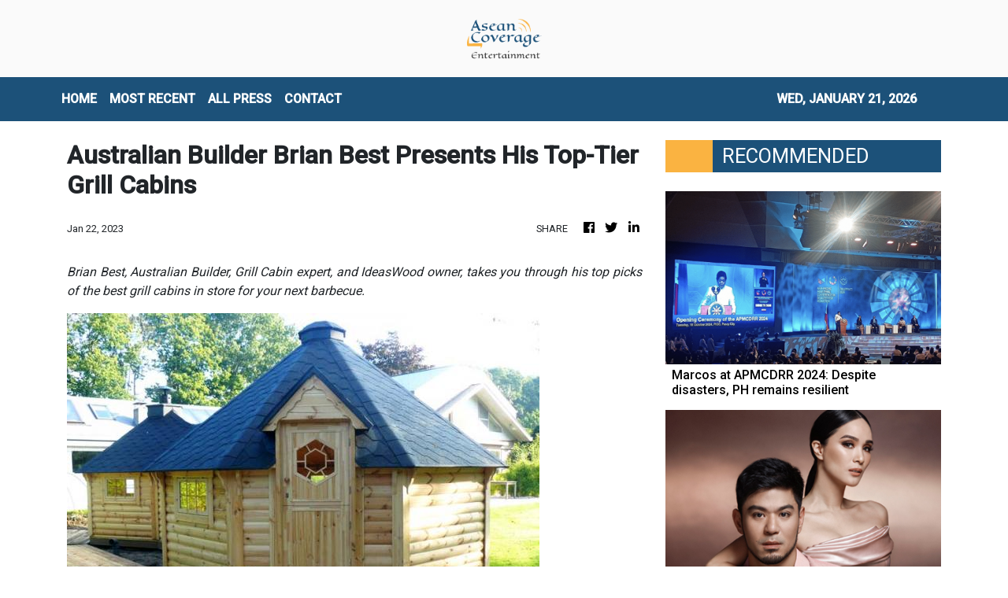

--- FILE ---
content_type: text/html; charset=utf-8
request_url: https://us-central1-vertical-news-network.cloudfunctions.net/get/fetch-include-rss
body_size: 23607
content:
[
  {
    "id": 58518961,
    "title": "Marcos at APMCDRR 2024: Despite disasters, PH remains resilient",
    "summary": "MANILA, PHILIPPINES – At the Asia-Pacific Ministerial Conference on Disaster Risk Reduction, President Ferdinand “Bongbong” Marcos Jr. said the Philippines remains resilient in the face of numerous natural calamities each year. “While nature has gifted us with natural wonders, it has reminded us of its formidable power. We are visited by more than 20 tropical",
    "slug": "marcos-at-apmcdrr-2024-despite-disasters-ph-remains-resilient",
    "link": "https://technology.inquirer.net/137881/marcos-at-apmcdrr-2024-despite-disasters-ph-remains-resilient",
    "date_published": "2024-10-15T11:03:32.000Z",
    "images": "https://technology.inquirer.net/files/2024/10/Screen-Shot-2024-10-15-at-10.59.43-AM.png",
    "categories": "3492,4637,1005,1432,1436,2688,3484,3493,3552,3563,3566,4645,4654,4671,4728,4743,4751,4752,4758,4771,4772,4779,4780,4794,4795,4796,4797",
    "img_id": "0",
    "caption": "",
    "country": "Philippines",
    "source_type": "rss",
    "source": "Inquirer.net"
  },
  {
    "id": 58515213,
    "title": "Heart Evangelista’s ‘I didn’t lie’ remark gets support from ex-makeup artist",
    "summary": "Heart Evangelista dropped an intriguing remark about how she “did not lie,” eliciting a response from her former makeup artist and close friend Albert Kurniawan who vouched for it. The actress-fashion personality showed a photo of herself with her pet dog Panda through her Instagram page on Sunday, Oct. 13. While such a post is",
    "slug": "heart-evangelistas-i-didnt-lie-remark-gets-support-from-exmakeup-artist",
    "link": "https://entertainment.inquirer.net/581387/heart-evangelistas-i-didnt-lie-remark-gets-support-from-ex-makeup-artist",
    "date_published": "2024-10-15T11:02:11.000Z",
    "images": "https://entertainment.inquirer.net/files/2023/07/dotnet-banner-2023-07-31T140340.339.png",
    "categories": "1,10,11,61,1055",
    "img_id": "0",
    "caption": "",
    "country": "Philippines",
    "source_type": "rss",
    "source": "Inquirer.net"
  },
  {
    "id": 58502015,
    "title": "For Maureen Montagne, time is right for another Filipino to win The Miss Globe crown",
    "summary": "Since Ann Lorraine Colis won the title at The Miss Globe pageant in 2015, the Philippines has consistently garnered placements. But after her, only Maureen Montagne brought the crown back to the country in 2021. Montagne, who has had a colorful pageant “career” in both the Philippines and the United States before finally clinching her",
    "slug": "for-maureen-montagne-time-is-right-for-another-filipino-to-win-the-miss-globe-crown",
    "link": "https://entertainment.inquirer.net/581388/for-maureen-montagne-time-is-right-for-another-filipino-to-win-the-miss-globe-crown",
    "date_published": "2024-10-15T09:29:28.000Z",
    "images": "https://entertainment.inquirer.net/files/2024/10/4C6A1592-0BE0-4450-BC8C-1CA90909A672.jpeg",
    "categories": "1,10,11,61,1055",
    "img_id": "0",
    "caption": "",
    "country": "Philippines",
    "source_type": "rss",
    "source": "Inquirer.net"
  },
  {
    "id": 58505752,
    "title": "Kaspersky warns Filipino voters vs poll scams, fake news",
    "summary": "As the Philippine election season started with the filing of certificates of candidacy (COC), Kaspersky warned Filipinos against the proliferation of scams and disinformation. The cybersecurity firm reminded the public to be cautious of suspicious e-mails and to only trust reliable sources for their daily news. In a statement on Monday, Kaspersky said cybercriminals were",
    "slug": "kaspersky-warns-filipino-voters-vs-poll-scams-fake-news",
    "link": "https://technology.inquirer.net/137879/kaspersky-warns-filipino-voters-vs-poll-scams-fake-news",
    "date_published": "2024-10-15T08:53:04.000Z",
    "images": "https://technology.inquirer.net/files/2021/04/2021-04-28T214836Z_1_LYNXMPEH3R1FZ_RTROPTP_4_CYBER-ATTACK-scaled.jpg",
    "categories": "3492,4637,1005,1432,1436,2688,3484,3493,3552,3563,3566,4645,4654,4671,4728,4743,4751,4752,4758,4771,4772,4779,4780,4794,4795,4796,4797",
    "img_id": "0",
    "caption": "",
    "country": "Philippines",
    "source_type": "rss",
    "source": "Inquirer.net"
  },
  {
    "id": 58502016,
    "title": "‘Game of Thrones’ dragon-forged Iron Throne fetches $1.49 million at auction",
    "summary": "“Game of Thrones” fans came out in droves to bid on hundreds of costumes, props and other items from the series in an auction that raked in over $21 million. From Thursday through Saturday, the Heritage Auctions event in Dallas featured over 900 lots including suits of armor, swords and weapons, jewelry and several other items of significance",
    "slug": "game-of-thrones-dragonforged-iron-throne-fetches-149-million-at-auction",
    "link": "https://entertainment.inquirer.net/581379/game-of-thrones-dragon-forged-iron-throne-fetches-1-49-million-at-auction",
    "date_published": "2024-10-15T08:37:04.000Z",
    "images": "https://entertainment.inquirer.net/files/2024/10/108B6395-DD4E-4AEB-9001-353939BDB4A6.jpeg",
    "categories": "1,10,11,61,1055",
    "img_id": "0",
    "caption": "",
    "country": "Philippines",
    "source_type": "rss",
    "source": "Inquirer.net"
  },
  {
    "id": 58502017,
    "title": "BTS’ Jin to release first solo album ‘Happy’ on Nov. 15",
    "summary": "BTS’ Jin is set to release his first solo album “Happy” on Nov. 15, two years after making his debut as a soloist. Jin’s solo album was announced by his agency BigHit Music in a Weverse statement on Monday night, Oct. 14. While details on its concept are yet to be revealed, the label said",
    "slug": "bts-jin-to-release-first-solo-album-happy-on-nov-15",
    "link": "https://entertainment.inquirer.net/581359/bts-jin-to-release-first-solo-album-happy-on-nov-15",
    "date_published": "2024-10-15T08:21:35.000Z",
    "images": "https://entertainment.inquirer.net/files/2024/10/BTS-Jin-album-Happy-10152024.png",
    "categories": "1,10,11,61,1055",
    "img_id": "0",
    "caption": "",
    "country": "Philippines",
    "source_type": "rss",
    "source": "Inquirer.net"
  },
  {
    "id": 58556542,
    "title": " Casetify celebrates 85 Years of Batman with an exclusive phone case priced at S$2,841 ",
    "summary": "Hot dammit that price...\n#batman #casetify #comics",
    "slug": "-casetify-celebrates-85-years-of-batman-with-an-exclusive-phone-case-priced-at-s2841-",
    "link": "https://www.hardwarezone.com.sg/tech-news-casetify-celebrates-85-years-batman-exclusive-phone-case",
    "date_published": "2024-10-15T08:14:22.000Z",
    "images": "https://assets.hardwarezone.com/content/2024/10/Batman_01.jpg",
    "categories": "3492,4637,1005,1432,1436,2688,3484,3493,3552,3563,3566,4645,4654,4671,4728,4743,4751,4752,4758,4771,4772,4779,4780,4794,4795,4796,4797",
    "img_id": "0",
    "caption": "",
    "country": "Singapore",
    "source_type": "rss",
    "source": "Hardwarezone SG"
  },
  {
    "id": 58544379,
    "title": "Lenovo introduces ThinkSmart Core Gen 2 to future-proof AI-optimized meeting spaces",
    "summary": "Lenovo Group announced today the Lenovo ThinkSmartCore Gen 2, one of the first AI-optimized compute devices purpose built to run video conferencing room systems.",
    "slug": "lenovo-introduces-thinksmart-core-gen-2-to-futureproof-aioptimized-meeting-spaces",
    "link": "https://mb.com.ph/2024/10/15/lenovo-introduces-think-smart-core-gen-2-to-future-proof-ai-optimized-meeting-spaces",
    "date_published": "2024-10-15T07:51:24.000Z",
    "images": "https://images.mb.com.ph/production/Lenovo_038603f758.jpg",
    "categories": "3492,4637,1005,1432,1436,2688,3484,3493,3552,3563,3566,4645,4654,4671,4728,4743,4751,4752,4758,4771,4772,4779,4780,4794,4795,4796,4797",
    "img_id": "0",
    "caption": "",
    "country": "Philippines",
    "source_type": "rss",
    "source": "Manila Bulletin"
  },
  {
    "id": 48594381,
    "title": "Philippines leads mobile fintech app adoption in SEA: Study",
    "summary": "Mobile fintech penetration in six Southeast Asian countries has more than tripled since 2019, reaching 49 per cent in May 2024, a recent UnaFinancial research showed. The Philippines leads with 63 per cent, followed by Malaysia (55 per cent), Indonesia (49 per cent), Thailand (45 per cent), Singapore (45 per cent), and Vietnam (32 per […]\nThe post Philippines leads mobile fintech app adoption in SEA: Study appeared first on e27.",
    "slug": "philippines-leads-mobile-fintech-app-adoption-in-sea-study",
    "link": "https://e27.co/philippines-leads-mobile-fintech-apps-adoption-in-sea-study-20240806/",
    "date_published": "2024-10-15T07:30:52.000Z",
    "images": "https://e27.co/wp-content/uploads/2023/02/sea_fintech_report_robocash.jpg",
    "categories": "3492,4637,1005,1432,1436,2688,3484,3493,3552,3563,3566,4645,4654,4671,4728,4743,4751,4752,4758,4771,4772,4779,4780,4794,4795,4796,4797",
    "img_id": "0",
    "caption": "",
    "country": "SEA",
    "source_type": "rss",
    "source": "e27"
  },
  {
    "id": 58556543,
    "title": " Changi Nexus One officially opens, heightening Singapore’s air cargo capacity ",
    "summary": "One of its two tenants is the world's 7th-largest air freight forwarding company. #logistics #changi",
    "slug": "-changi-nexus-one-officially-opens-heightening-singapores-air-cargo-capacity-",
    "link": "https://www.hardwarezone.com.sg/tech-news-changi-nexus-one-official-opening-air-logistics-airfreight-cargo-singapore",
    "date_published": "2024-10-15T07:18:09.000Z",
    "images": "",
    "categories": "3492,4637,1005,1432,1436,2688,3484,3493,3552,3563,3566,4645,4654,4671,4728,4743,4751,4752,4758,4771,4772,4779,4780,4794,4795,4796,4797",
    "img_id": "0",
    "caption": "",
    "country": "Singapore",
    "source_type": "rss",
    "source": "Hardwarezone SG"
  },
  {
    "id": 58556544,
    "title": " Tesla's \"We, Robot\" event featured self-driving taxis and robots that could one day do your chores ",
    "summary": "See what you missed from Tesla's \"We, Robot\" event last week.\n#tesla #cybercab #optimusrobot",
    "slug": "-teslas-we-robot-event-featured-selfdriving-taxis-and-robots-that-could-one-day-do-your-chores-",
    "link": "https://www.hardwarezone.com.sg/tech-news-tesla-we-robot-event-cybercab-optimus-robot-roundup",
    "date_published": "2024-10-15T07:16:28.000Z",
    "images": "",
    "categories": "3492,4637,1005,1432,1436,2688,3484,3493,3552,3563,3566,4645,4654,4671,4728,4743,4751,4752,4758,4771,4772,4779,4780,4794,4795,4796,4797",
    "img_id": "0",
    "caption": "",
    "country": "Singapore",
    "source_type": "rss",
    "source": "Hardwarezone SG"
  },
  {
    "id": 58556545,
    "title": " Bungie goes mobile with new Destiny: Rising game ",
    "summary": "Pre-registration for the game is now open.\n#DestinyRising #Destiny #Gaming",
    "slug": "-bungie-goes-mobile-with-new-destiny-rising-game-",
    "link": "https://www.hardwarezone.com.sg/tech-news-bungie-destiny-rising-mobile-game-android-ios",
    "date_published": "2024-10-15T07:03:49.000Z",
    "images": "",
    "categories": "3492,4637,1005,1432,1436,2688,3484,3493,3552,3563,3566,4645,4654,4671,4728,4743,4751,4752,4758,4771,4772,4779,4780,4794,4795,4796,4797",
    "img_id": "0",
    "caption": "",
    "country": "Singapore",
    "source_type": "rss",
    "source": "Hardwarezone SG"
  },
  {
    "id": 58556546,
    "title": " Singtel’s new network slicing feature adds traffic and app priority to its list of capabilities ",
    "summary": "Network slicing is just one of the new features Singtel is adding to its 5G capabilities for businesses. \n#singtel #5g #mdm",
    "slug": "-singtels-new-network-slicing-feature-adds-traffic-and-app-priority-to-its-list-of-capabilities-",
    "link": "https://www.hardwarezone.com.sg/tech-news-singtel-network-slicing-adds-traffic-app-priority",
    "date_published": "2024-10-15T07:02:37.000Z",
    "images": "",
    "categories": "3492,4637,1005,1432,1436,2688,3484,3493,3552,3563,3566,4645,4654,4671,4728,4743,4751,4752,4758,4771,4772,4779,4780,4794,4795,4796,4797",
    "img_id": "0",
    "caption": "",
    "country": "Singapore",
    "source_type": "rss",
    "source": "Hardwarezone SG"
  },
  {
    "id": 58556547,
    "title": " Honkai Star Rail's 2.6 update introduces Rappa, a new 5-star character and more ",
    "summary": "Update 2.6 also brings the third simulated universe DLC.\n#HonkaiStarRail #HoYoverse #Gaming",
    "slug": "-honkai-star-rails-26-update-introduces-rappa-a-new-5star-character-and-more-",
    "link": "https://www.hardwarezone.com.sg/tech-news-honkai-star-rails-26-update-introduces-rappa-new-5-star-character-and-more",
    "date_published": "2024-10-15T06:55:31.000Z",
    "images": "",
    "categories": "3492,4637,1005,1432,1436,2688,3484,3493,3552,3563,3566,4645,4654,4671,4728,4743,4751,4752,4758,4771,4772,4779,4780,4794,4795,4796,4797",
    "img_id": "0",
    "caption": "",
    "country": "Singapore",
    "source_type": "rss",
    "source": "Hardwarezone SG"
  },
  {
    "id": 58539787,
    "title": "Juan Karlos to headline first major concert at MOA Arena",
    "summary": "Celebrating his 10th anniversary in the industry, young OPM hitmaker Juan Karlos is scheduled to headline his first major concert titled “Juan Karlos LIVE” on Nov. 29 at the SM Mall of Asia Arena.",
    "slug": "juan-karlos-to-headline-first-major-concert-at-moa-arena",
    "link": "https://mb.com.ph/2024/10/15/juan-karlos-to-headline-first-major-concert-at-moa-arena",
    "date_published": "2024-10-15T06:51:10.000Z",
    "images": "https://images.mb.com.ph/production/Screenshot_2024_10_15_at_2_50_12_PM_c9585b0816.png",
    "categories": "1,10,11,61,1055",
    "img_id": "0",
    "caption": "",
    "country": "Philippines",
    "source_type": "rss",
    "source": "Manila Bulletin"
  },
  {
    "id": 58544380,
    "title": "Adobe goes AI to the max",
    "summary": "Adobe Max 2024 is all about AI innovation across its creative suite, with new features like Generative Extend in Premiere Pro for extending video clips and sound. Photoshop gets Distraction Removal, while Illustrator and InDesign receive enhancements for object arrangement and image expansion. Adobe also introduces Text-to-Video and Image-to-Video tools, raising exciting possibilities for the future of filmmaking and video editing.",
    "slug": "adobe-goes-ai-to-the-max",
    "link": "https://mb.com.ph/2024/10/15/adobe-goes-ai-to-the-max",
    "date_published": "2024-10-15T06:43:13.000Z",
    "images": "https://images.mb.com.ph/production/15123076_fy24q4_ps_us_en_max_organicsocial_staticassetkit_distractionremoval_1080x1080_1_720_6c10df878a.jpg",
    "categories": "3492,4637,1005,1432,1436,2688,3484,3493,3552,3563,3566,4645,4654,4671,4728,4743,4751,4752,4758,4771,4772,4779,4780,4794,4795,4796,4797",
    "img_id": "0",
    "caption": "",
    "country": "Philippines",
    "source_type": "rss",
    "source": "Manila Bulletin"
  },
  {
    "id": 58539788,
    "title": "Katrina Velarde shines at SiKAT V.3: A dazzling celebration of iconic male hits, reimagined",
    "summary": "In an unforgettable evening of music, Katrina Velarde once again proved her brilliance at SiKAT V.3, delivering a captivating performance filled with soulful renditions, powerful duets, and well-loved classics.",
    "slug": "katrina-velarde-shines-at-sikat-v3-a-dazzling-celebration-of-iconic-male-hits-reimagined",
    "link": "https://mb.com.ph/2024/10/15/katrina-velarde-shines-at-si-kat-v-3-a-dazzling-celebration-of-iconic-male-hits-reimagined",
    "date_published": "2024-10-15T06:39:16.000Z",
    "images": "https://images.mb.com.ph/production/Screenshot_2024_10_15_at_2_38_56_PM_bcdb8625d7.png",
    "categories": "1,10,11,61,1055",
    "img_id": "0",
    "caption": "",
    "country": "Philippines",
    "source_type": "rss",
    "source": "Manila Bulletin"
  },
  {
    "id": 58539789,
    "title": "GOSSIP GIRL: Direk Nijel de Mesa changes name, launches new actors",
    "summary": "Coming from his win as Best International Film Director for his movie \"Malditas in Maldives\" at the 2024 Jinseo Arigato International Film Festival, Direk Njel de Mesa threw a big “Change Name Party��� to members of the press, industry bigwigs, actors, directors, and musicians.",
    "slug": "gossip-girl-direk-nijel-de-mesa-changes-name-launches-new-actors",
    "link": "https://mb.com.ph/2024/10/15/gossip-girl-direk-nijel-de-mesa-changes-name-launches-new-actors",
    "date_published": "2024-10-15T06:17:47.000Z",
    "images": "https://images.mb.com.ph/production/Screenshot_2024_10_15_at_2_08_25_PM_bcf502f9d9.png",
    "categories": "1,10,11,61,1055",
    "img_id": "0",
    "caption": "",
    "country": "Philippines",
    "source_type": "rss",
    "source": "Manila Bulletin"
  },
  {
    "id": 58531448,
    "title": "GlobalTix nets US$5M to enhance AI-powered ticketing for tours, attractions",
    "summary": "Singapore-headquartered GlobalTix, a leading ticket aggregator for the tourism industry in Asia Pacific, has concluded its SGD6.5 million (~US$5 million) Series B funding round led by Tin Men Capital. SEEDS Capital, ORZON Ventures, and an undisclosed family office in the US also joined. The fresh funding will fuel GlobalTix’s expansion plans. A key focus will […]\nThe post GlobalTix nets US$5M to enhance AI-powered ticketing for tours, attractions appeared first on e27.",
    "slug": "globaltix-nets-us5m-to-enhance-aipowered-ticketing-for-tours-attractions",
    "link": "https://e27.co/globaltix-nets-us5m-to-enhance-ai-powered-ticketing-for-tours-attractions-20241015/",
    "date_published": "2024-10-15T06:00:21.000Z",
    "images": "https://e27.co/wp-content/uploads/2024/10/Globaltix_series_b_funding_news.png",
    "categories": "3492,4637,1005,1432,1436,2688,3484,3493,3552,3563,3566,4645,4654,4671,4728,4743,4751,4752,4758,4771,4772,4779,4780,4794,4795,4796,4797",
    "img_id": "0",
    "caption": "",
    "country": "SEA",
    "source_type": "rss",
    "source": "e27"
  },
  {
    "id": 58527991,
    "title": "Kathryn Bernardo: Who Is the Mystery Guy in her Latest TikTok Video?",
    "summary": "Actress Kathryn Bernardo’s TikTok Video Hooks Netizens KATHRYN BERNARDO – The “Hello, Love, Again” actress took to TikTok a video that showed the hand of a mystery guy. One of the brightest stars in the Philippine showbiz industry now is Kathryn. Undeniably, at a young age, she is the celebrity who many people wish to ... Read more\nThe post Kathryn Bernardo: Who Is the Mystery Guy in her Latest TikTok Video? appeared first on PhilNews.",
    "slug": "kathryn-bernardo-who-is-the-mystery-guy-in-her-latest-tiktok-video",
    "link": "https://philnews.ph/2024/10/15/kathryn-bernardo-who-is-mystery-guy-latest-tiktok-video/",
    "date_published": "2024-10-15T05:30:29.000Z",
    "images": "",
    "categories": "1,10,11,61,1055",
    "img_id": "0",
    "caption": "",
    "country": "Philippines",
    "source_type": "rss",
    "source": "Philippine News"
  },
  {
    "id": 58531449,
    "title": "Why is fintech driven lending a game-changer for Thai SMEs",
    "summary": "Like everywhere else in the world, Thailand has been battling the worst pandemic crisis. This does not come as a surprise for Thailand, as in 1997 and 2009, the country fought both the great Asian Financial Crisis and the rapid spread of the H1N1 virus. With my experience in working with small and medium enterprises […]\nThe post Why is fintech driven lending a game-changer for Thai SMEs appeared first on e27.",
    "slug": "why-is-fintech-driven-lending-a-gamechanger-for-thai-smes",
    "link": "https://e27.co/paving-the-way-fintech-driven-lending-as-a-gamechanger-for-thai-smes-20220316/",
    "date_published": "2024-10-15T04:00:40.000Z",
    "images": "https://e27.co/wp-content/uploads/2022/03/e27-57.png",
    "categories": "3492,4637,1005,1432,1436,2688,3484,3493,3552,3563,3566,4645,4654,4671,4728,4743,4751,4752,4758,4771,4772,4779,4780,4794,4795,4796,4797",
    "img_id": "0",
    "caption": "",
    "country": "SEA",
    "source_type": "rss",
    "source": "e27"
  },
  {
    "id": 58518943,
    "title": "OneLot secures US$4M to drive AI-powered lending for Philippine used car dealers",
    "summary": "OneLot, a Filipino lending company for used car dealers in the Philippines, has raised US$4 million in pre-seed funding led by 468 Capital. Kaya Founders, Crestone Venture Capital, 21yield, Founders Launchpad, and unnamed angels also participated. The company plans to use the funding to extend its services to more dealers as well as accelerate product […]\nThe post OneLot secures US$4M to drive AI-powered lending for Philippine used car dealers appeared first on e27.",
    "slug": "onelot-secures-us4m-to-drive-aipowered-lending-for-philippine-used-car-dealers",
    "link": "https://e27.co/onelot-secures-us4m-to-drive-ai-powered-lending-for-philippine-used-car-dealers-20241015/",
    "date_published": "2024-10-15T04:00:34.000Z",
    "images": "https://e27.co/wp-content/uploads/2024/10/OneLot_funding_news-2.png",
    "categories": "3492,4637,1005,1432,1436,2688,3484,3493,3552,3563,3566,4645,4654,4671,4728,4743,4751,4752,4758,4771,4772,4779,4780,4794,4795,4796,4797",
    "img_id": "0",
    "caption": "",
    "country": "SEA",
    "source_type": "rss",
    "source": "e27"
  },
  {
    "id": 58535113,
    "title": "Tesla Optimus robots at Cybercab showcase were remotely controlled by humans",
    "summary": "The use of human input raises questions over the capabilities and market readiness of the bot, despite Elon Musk’s enthusiasm.",
    "slug": "tesla-optimus-robots-at-cybercab-showcase-were-remotely-controlled-by-humans",
    "link": "https://www.scmp.com/tech/tech-trends/article/3282380/tesla-optimus-robots-cybercab-showcase-were-remotely-controlled-humans?utm_source=rss_feed",
    "date_published": "2024-10-15T04:00:13.000Z",
    "images": "https://cdn.i-scmp.com/sites/default/files/styles/1280x720/public/d8/images/canvas/2024/10/15/72425ecb-3501-4eb5-9b75-d7c01ed1155f_6e261329.jpg?itok=wcPzolQg",
    "categories": "3492,4637,1005,1432,1436,2688,3484,3493,3552,3563,3566,4645,4654,4671,4728,4743,4751,4752,4758,4771,4772,4779,4780,4794,4795,4796,4797",
    "img_id": "0",
    "caption": "",
    "country": "China",
    "source_type": "rss",
    "source": "South China Morning Post"
  },
  {
    "id": 58518962,
    "title": "Gigaset GX6 Pro Full Specs, Features, Price In Philippines",
    "summary": "Here’s The Complete List of Specifications, Features, & Price of the Gigaset GX6 Pro The Gigaset GX6 Pro was officially announced in the second quarter of 2023. The 5G-ready smartphone is fueled with a removable Li-Po 5000 mAh battery + 30W wired + 15W wireless charging. The device is available in two colors: Titanium Black ... Read more\nThe post Gigaset GX6 Pro Full Specs, Features, Price In Philippines appeared first on PhilNews.",
    "slug": "gigaset-gx6-pro-full-specs-features-price-in-philippines",
    "link": "https://philnews.ph/2024/10/15/gigaset-gx6-pro-specs-features-price-philippines/",
    "date_published": "2024-10-15T03:17:09.000Z",
    "images": "",
    "categories": "3492,4637,1005,1432,1436,2688,3484,3493,3552,3563,3566,4645,4654,4671,4728,4743,4751,4752,4758,4771,4772,4779,4780,4794,4795,4796,4797",
    "img_id": "0",
    "caption": "",
    "country": "Philippines",
    "source_type": "rss",
    "source": "Philippine News"
  },
  {
    "id": 58518946,
    "title": " Samsung's upcoming Galaxy Fold6 Special Edition could have a less obvious display crease ",
    "summary": "After six generations of foldable phones, has Samsung finally addressed the display crease issue? \n#galaxyzfold6specialedition #foldablephone #samsung",
    "slug": "-samsungs-upcoming-galaxy-fold6-special-edition-could-have-a-less-obvious-display-crease-",
    "link": "https://www.hardwarezone.com.sg/tech-news-samsung-galaxy-fold6-special-edition-less-obvious-display-crease",
    "date_published": "2024-10-15T03:07:23.000Z",
    "images": "",
    "categories": "3492,4637,1005,1432,1436,2688,3484,3493,3552,3563,3566,4645,4654,4671,4728,4743,4751,4752,4758,4771,4772,4779,4780,4794,4795,4796,4797",
    "img_id": "0",
    "caption": "",
    "country": "Singapore",
    "source_type": "rss",
    "source": "Hardwarezone SG"
  },
  {
    "id": 58515224,
    "title": "Kathryn Bernardo, Alden Richards Talk about Closeness while doing “Hello, Love Again”",
    "summary": "Alden Richards, Kathryn Bernardo More Comfortable Talking Now Kathryn Bernardo and Alden Richards compared their closeness when they filmed “Hello, Love, Goodbye” and “Hello, Love, Again”. Countless people await the release of Hello, Love, Again, the sequel of the 2019 hit film Hello, Love, Goodbye starred by Kathryn and Alden. It was directed by Cathy ... Read more\nThe post Kathryn Bernardo, Alden Richards Talk about Closeness while doing “Hello, Love Again” appeared first on PhilNews.",
    "slug": "kathryn-bernardo-alden-richards-talk-about-closeness-while-doing-hello-love-again",
    "link": "https://philnews.ph/2024/10/15/kathryn-bernardo-alden-richards-talk-about-closeness-doing-hello-love-again/",
    "date_published": "2024-10-15T03:02:40.000Z",
    "images": "",
    "categories": "1,10,11,61,1055",
    "img_id": "0",
    "caption": "",
    "country": "Philippines",
    "source_type": "rss",
    "source": "Philippine News"
  },
  {
    "id": 58518944,
    "title": "How virtual restaurant brands are helping traditional restaurants to digitise",
    "summary": "Having a successful business in the F&B industry is notoriously difficult. Before the pandemic, half of the restaurants closed within the first year and 80 per cent within five years. The COVID-19 pandemic made the food and beverage industry even more competitive, forcing consumers and restaurateurs to adopt online food delivery services as the norm. […]\nThe post How virtual restaurant brands are helping traditional restaurants to digitise appeared first on e27.",
    "slug": "how-virtual-restaurant-brands-are-helping-traditional-restaurants-to-digitise",
    "link": "https://e27.co/how-virtual-restaurant-brands-are-helping-traditional-restaurants-to-digitise-20220819/",
    "date_published": "2024-10-15T03:00:03.000Z",
    "images": "https://e27.co/wp-content/uploads/2022/08/e27-64.png",
    "categories": "3492,4637,1005,1432,1436,2688,3484,3493,3552,3563,3566,4645,4654,4671,4728,4743,4751,4752,4758,4771,4772,4779,4780,4794,4795,4796,4797",
    "img_id": "0",
    "caption": "",
    "country": "SEA",
    "source_type": "rss",
    "source": "e27"
  },
  {
    "id": 58518945,
    "title": "Ecosystem Roundup: Global EV sales up 30.5% in Sept. | Lazada eyes US$100B GMV by 2030 in SEA | GlobalTix secures US$5M",
    "summary": "Dear reader, The global rise in electric vehicle (EV) sales in September highlights the growing dominance of the sector, driven largely by China and a recovering European market. China’s remarkable 47.9% sales increase signals its commitment to solidifying a global leadership role, despite cooling global demand and rising EU import duties. Meanwhile, Europe’s resurgence—boosted by […]\nThe post Ecosystem Roundup: Global EV sales up 30.5% in Sept. | Lazada eyes US$100B GMV by 2030 in SEA | GlobalTix secures US$5M appeared first on e27.",
    "slug": "ecosystem-roundup-global-ev-sales-up-305-in-sept-lazada-eyes-us100b-gmv-by-2030-in-sea-globaltix-secures-us5m",
    "link": "https://e27.co/global-ev-sales-up-30-5-in-sept-lazada-eyes-us100b-gmv-by-2030-in-sea-globaltix-secures-us5m-20241015/",
    "date_published": "2024-10-15T02:53:00.000Z",
    "images": "https://e27.co/wp-content/uploads/2024/10/Electric_cars.png",
    "categories": "3492,4637,1005,1432,1436,2688,3484,3493,3552,3563,3566,4645,4654,4671,4728,4743,4751,4752,4758,4771,4772,4779,4780,4794,4795,4796,4797",
    "img_id": "0",
    "caption": "",
    "country": "SEA",
    "source_type": "rss",
    "source": "e27"
  },
  {
    "id": 47850216,
    "title": "Beyond the uber of X: Reimagining on-demand",
    "summary": "When most people think of on-demand in the Philippines, they think of goods. On-demand companies ferry everything from products, parcels, groceries, and food from point A to point B to simplify consumer life. Through these services, we are spared the hassle of commuting through the nation’s infamous traffic to shop at our nearest mall, deliver […]\nThe post Beyond the uber of X: Reimagining on-demand appeared first on e27.",
    "slug": "beyond-the-uber-of-x-reimagining-ondemand",
    "link": "https://e27.co/beyond-the-uber-of-x-reimagining-on-demand-20220511/",
    "date_published": "2024-10-15T02:50:20.000Z",
    "images": "https://e27.co/wp-content/uploads/2022/05/e27-61.png",
    "categories": "3492,4637,1005,1432,1436,2688,3484,3493,3552,3563,3566,4645,4654,4671,4728,4743,4751,4752,4758,4771,4772,4779,4780,4794,4795,4796,4797",
    "img_id": "0",
    "caption": "",
    "country": "SEA",
    "source_type": "rss",
    "source": "e27"
  },
  {
    "id": 58462894,
    "title": "‘Request Sa Radyo’ is a reflection of how pain wrestles with solitude",
    "summary": "The first few minutes of “Request Sa Radyo” starts with an everyday routine. A woman — bundled up in winter clothes after a busy work day — returns home and sighs. But while being exhausted after a long day is nothing new, her deadpan expression and lifeless eyes, show the difficulty of navigating isolation and",
    "slug": "request-sa-radyo-is-a-reflection-of-how-pain-wrestles-with-solitude",
    "link": "https://entertainment.inquirer.net/581213/request-sa-radyo-is-a-reflection-of-how-pain-wrestles-with-solitude",
    "date_published": "2024-10-15T02:34:43.000Z",
    "images": "https://entertainment.inquirer.net/files/2024/10/Request-Sa-Radyo-Lea-Salonga-10142024-scaled.jpg",
    "categories": "1,10,11,61,1055",
    "img_id": "0",
    "caption": "",
    "country": "Philippines",
    "source_type": "rss",
    "source": "Inquirer.net"
  },
  {
    "id": 47850218,
    "title": "Edutech is surging, but here are the 3 issues it is facing",
    "summary": "Unlike most sectors, edutech has been booming over the past year amidst the pandemic, as many brick and mortar education and professional training institutions in the region are scrambling to digitise. The global edutech industry is currently valued at US$ 89.49 billion in 2020 and is expected to witness a compound annual growth rate (CAGR) […]\nThe post Edutech is surging, but here are the 3 issues it is facing appeared first on e27.",
    "slug": "edutech-is-surging-but-here-are-the-3-issues-it-is-facing",
    "link": "https://e27.co/edtech-is-surging-but-here-are-3-issues-its-facing-20210901/",
    "date_published": "2024-10-15T02:30:03.000Z",
    "images": "https://e27.co/wp-content/uploads/2021/09/145668320_s.jpg",
    "categories": "3492,4637,1005,1432,1436,2688,3484,3493,3552,3563,3566,4645,4654,4671,4728,4743,4751,4752,4758,4771,4772,4779,4780,4794,4795,4796,4797",
    "img_id": "0",
    "caption": "",
    "country": "SEA",
    "source_type": "rss",
    "source": "e27"
  },
  {
    "id": 58515225,
    "title": "Seventeen’s new album ‘Spill the Feels’ sells 2.49 million copies on first day of release  ",
    "summary": "K-pop group Seventeen’s new mini-album “Spill the Feels” sold 2.49 million copies on the first day of release.",
    "slug": "seventeens-new-album-spill-the-feels-sells-249-million-copies-on-first-day-of-release-",
    "link": "https://mb.com.ph/2024/10/15/seventeen-s-new-album-spill-the-feels-sells-2-49-million-copies-on-first-day-of-release",
    "date_published": "2024-10-15T02:14:28.000Z",
    "images": "https://images.mb.com.ph/production/1_SEVENTEEN_Photo_credit_PLEDIS_Entertainment_A_563002016b.jpg",
    "categories": "1,10,11,61,1055",
    "img_id": "0",
    "caption": "",
    "country": "Philippines",
    "source_type": "rss",
    "source": "Manila Bulletin"
  },
  {
    "id": 58518947,
    "title": " Leaked phone case suggests new iPhone SE 4 might have two cameras and no Action Button ",
    "summary": "The new iPhone SE is starting to look very compelling.\n#iphonese4 #actionbutton #apple",
    "slug": "-leaked-phone-case-suggests-new-iphone-se-4-might-have-two-cameras-and-no-action-button-",
    "link": "https://www.hardwarezone.com.sg/tech-news-apple-iphone-se-4-dual-camera-no-action-button-rumour",
    "date_published": "2024-10-15T02:10:26.000Z",
    "images": "https://assets.hardwarezone.com/content/2024/10/iphonese2024-case-news-tn.jpg",
    "categories": "3492,4637,1005,1432,1436,2688,3484,3493,3552,3563,3566,4645,4654,4671,4728,4743,4751,4752,4758,4771,4772,4779,4780,4794,4795,4796,4797",
    "img_id": "0",
    "caption": "",
    "country": "Singapore",
    "source_type": "rss",
    "source": "Hardwarezone SG"
  },
  {
    "id": 58519793,
    "title": "We might see a new Apple Vision as early as next year",
    "summary": "We might be getting a new Apple Vision headset as early as next year. We've also heard some talks about cameras on AirPods, though we might not see those in a while.",
    "slug": "we-might-see-a-new-apple-vision-as-early-as-next-year",
    "link": "https://mb.com.ph/2024/10/15/we-might-see-a-new-apple-vision-as-early-as-next-year",
    "date_published": "2024-10-15T02:08:20.000Z",
    "images": "https://images.mb.com.ph/production/mb-mkt-neo-prod-1-uploads/Vision_Pro_aec43c0da4/Vision_Pro_aec43c0da4.png",
    "categories": "3492,4637,1005,1432,1436,2688,3484,3493,3552,3563,3566,4645,4654,4671,4728,4743,4751,4752,4758,4771,4772,4779,4780,4794,4795,4796,4797",
    "img_id": "0",
    "caption": "",
    "country": "Philippines",
    "source_type": "rss",
    "source": "Manila Bulletin"
  },
  {
    "id": 58505742,
    "title": "Lower salaries, higher stakes: The reality of high-level positions in startups",
    "summary": "In the fast-paced world of entrepreneurship, startups often stand out as bastions of innovation and disruption. However, one curious trend that emerges is that many of these budding companies offer lower salaries for high-level positions compared to their established counterparts. This article delves into the underlying reasons for this phenomenon, supported by in-depth analyses and […]\nThe post Lower salaries, higher stakes: The reality of high-level positions in startups appeared first on e27.",
    "slug": "lower-salaries-higher-stakes-the-reality-of-highlevel-positions-in-startups",
    "link": "https://e27.co/lower-salaries-higher-stakes-the-reality-of-high-level-positions-in-startups-20241012/",
    "date_published": "2024-10-15T02:00:16.000Z",
    "images": "https://e27.co/wp-content/uploads/2024/10/e27-11.png",
    "categories": "3492,4637,1005,1432,1436,2688,3484,3493,3552,3563,3566,4645,4654,4671,4728,4743,4751,4752,4758,4771,4772,4779,4780,4794,4795,4796,4797",
    "img_id": "0",
    "caption": "",
    "country": "SEA",
    "source_type": "rss",
    "source": "e27"
  },
  {
    "id": 58505753,
    "title": "Honor Pad X8a Kids Edition Full Specs, Features, Price In Philippines",
    "summary": "Here’s The Complete List of Specifications, Features, & Price of the Honor Pad X8a Kids Edition The Honor Pad X8a Kids Edition was officially announced in the fourth quarter of 2024. The tablet is fueled with a non-removable Li-Ion 8300 mAh battery. It was launched in a single color, Sky Blue Kids Cover. Body & ... Read more\nThe post Honor Pad X8a Kids Edition Full Specs, Features, Price In Philippines appeared first on PhilNews.",
    "slug": "honor-pad-x8a-kids-edition-full-specs-features-price-in-philippines",
    "link": "https://philnews.ph/2024/10/15/honor-pad-x8a-kids-edition-specs-features-price-i-philippines/",
    "date_published": "2024-10-15T01:51:20.000Z",
    "images": "",
    "categories": "3492,4637,1005,1432,1436,2688,3484,3493,3552,3563,3566,4645,4654,4671,4728,4743,4751,4752,4758,4771,4772,4779,4780,4794,4795,4796,4797",
    "img_id": "0",
    "caption": "",
    "country": "Philippines",
    "source_type": "rss",
    "source": "Philippine News"
  },
  {
    "id": 58502018,
    "title": "Ogie Diaz Show Title ‘QuizMosa Same As TiktoClock Segment",
    "summary": "Ogie Diaz has a new show on TV5 Talent manager-vlogger Ogie Diaz recently announced that he has a new show titled Quizmosa and this is the same as the title of the segment in the Kapuso morning variety show TiktoClock. From being a YouTuber, with his showbiz talk show Showbiz Update, Ogie is set to ... Read more\nThe post Ogie Diaz Show Title ‘QuizMosa Same As TiktoClock Segment appeared first on PhilNews.",
    "slug": "ogie-diaz-show-title-quizmosa-same-as-tiktoclock-segment",
    "link": "https://philnews.ph/2024/10/15/ogie-diaz-show-title-quizmosa-same-as-tiktoclock-segment/",
    "date_published": "2024-10-15T01:37:46.000Z",
    "images": "",
    "categories": "1,10,11,61,1055",
    "img_id": "0",
    "caption": "",
    "country": "Philippines",
    "source_type": "rss",
    "source": "Philippine News"
  },
  {
    "id": 58505743,
    "title": "Horizon Quantum CEO on the Singapore advantage in starting a quantum computing company",
    "summary": "When asked about the prospect of quantum computers in Singapore and Southeast Asia (SEA), Horizon Quantum Computing Founder and CEO Dr Joe Fitzsimons believes in the possibility of having sufficient infrastructure to take the technology to the next level. “At the moment, we are building out a facility to host quantum computers just next door […]\nThe post Horizon Quantum CEO on the Singapore advantage in starting a quantum computing company appeared first on e27.",
    "slug": "horizon-quantum-ceo-on-the-singapore-advantage-in-starting-a-quantum-computing-company",
    "link": "https://e27.co/horizon-quantum-ceo-on-the-singapore-advantage-in-starting-a-quantum-computing-company-20241011/",
    "date_published": "2024-10-15T01:26:57.000Z",
    "images": "https://e27.co/wp-content/uploads/2024/10/horizon_quantum_profile-1024x680.jpg",
    "categories": "3492,4637,1005,1432,1436,2688,3484,3493,3552,3563,3566,4645,4654,4671,4728,4743,4751,4752,4758,4771,4772,4779,4780,4794,4795,4796,4797",
    "img_id": "0",
    "caption": "",
    "country": "SEA",
    "source_type": "rss",
    "source": "e27"
  },
  {
    "id": 58502020,
    "title": "Disney+’s ‘Light Shop Keeper,’ starring Ju Ji-hoon, Park Bo-young, to debut in December",
    "summary": "Disney+ will premiere the supernatural mystery Korean drama “Light Shop Keeper” starring Ju Ji-hoon and Park Bo-young in December.",
    "slug": "disneys-light-shop-keeper-starring-ju-jihoon-park-boyoung-to-debut-in-december",
    "link": "https://mb.com.ph/2024/10/15/disney-s-light-shop-keeper-starring-ju-ji-hoon-park-bo-young-to-debut-in-december",
    "date_published": "2024-10-15T01:12:31.000Z",
    "images": "https://images.mb.com.ph/production/Light_Shop_Keeper1_80363483bf.jpg",
    "categories": "1,10,11,61,1055",
    "img_id": "0",
    "caption": "",
    "country": "Philippines",
    "source_type": "rss",
    "source": "Manila Bulletin"
  },
  {
    "id": 58505744,
    "title": "A decade of Japan’s mandatory stress checks: Why work-related mental health is still declining?",
    "summary": "It’s been ten years since Japan implemented its mandatory Stress Check system in a bid to tackle the longstanding public health crisis tied to overwork and karoshi — a term meaning death by overwork. Introduced in 2015, the initiative was aimed at identifying high levels of stress among employees, requiring companies to survey their workforce […]\nThe post A decade of Japan’s mandatory stress checks: Why work-related mental health is still declining? appeared first on e27.",
    "slug": "a-decade-of-japans-mandatory-stress-checks-why-workrelated-mental-health-is-still-declining",
    "link": "https://e27.co/a-decade-of-japans-mandatory-stress-checks-why-work-related-mental-health-is-still-declining-20241012/",
    "date_published": "2024-10-15T01:00:36.000Z",
    "images": "https://e27.co/wp-content/uploads/2024/10/e27-9.png",
    "categories": "3492,4637,1005,1432,1436,2688,3484,3493,3552,3563,3566,4645,4654,4671,4728,4743,4751,4752,4758,4771,4772,4779,4780,4794,4795,4796,4797",
    "img_id": "0",
    "caption": "",
    "country": "SEA",
    "source_type": "rss",
    "source": "e27"
  },
  {
    "id": 58518948,
    "title": " Rockstar's Red Dead Redemption and Undead Nightmare are coming to PC on 29 Oct ",
    "summary": "While it's not quite as epic as RDR2, the game's expansion Undead Nightmare is a whole lot of fun.\n#reddeadredemption #gaming #pcgaming",
    "slug": "-rockstars-red-dead-redemption-and-undead-nightmare-are-coming-to-pc-on-29-oct-",
    "link": "https://www.hardwarezone.com.sg/tech-news-rockstar-red-dead-redemption-undead-nightmare-pc-gaming",
    "date_published": "2024-10-15T01:00:00.000Z",
    "images": "",
    "categories": "3492,4637,1005,1432,1436,2688,3484,3493,3552,3563,3566,4645,4654,4671,4728,4743,4751,4752,4758,4771,4772,4779,4780,4794,4795,4796,4797",
    "img_id": "0",
    "caption": "",
    "country": "Singapore",
    "source_type": "rss",
    "source": "Hardwarezone SG"
  },
  {
    "id": 58505745,
    "title": " Intel's Core Ultra 200S series processors (aka Arrow Lake) will launch on 24 Oct ",
    "summary": "The flagship Core Ultra 9 285K costs US$589 while the base model Core 5 245KF goes for US$294.\n#intel #coreultra200s #arrowlake",
    "slug": "-intels-core-ultra-200s-series-processors-aka-arrow-lake-will-launch-on-24-oct-",
    "link": "https://www.hardwarezone.com.sg/tech-news-intel-core-ultra-200s-series-processors-arrow-lake",
    "date_published": "2024-10-15T01:00:00.000Z",
    "images": "",
    "categories": "3492,4637,1005,1432,1436,2688,3484,3493,3552,3563,3566,4645,4654,4671,4728,4743,4751,4752,4758,4771,4772,4779,4780,4794,4795,4796,4797",
    "img_id": "0",
    "caption": "",
    "country": "Singapore",
    "source_type": "rss",
    "source": "Hardwarezone SG"
  },
  {
    "id": 58462895,
    "title": "Marina Benipayo on dealing with depression",
    "summary": "Thank you for asking how I felt during those times,” said actress-ramp model Marina Benipayo when Lifestyle sought her for an interview a few weeks after actor Ricardo Cepeda, her partner of 13 years, was released following an 11-month incarceration. “Whenever anyone would ask how Richard was, I would say, ‘He’s okay but we cannot",
    "slug": "marina-benipayo-on-dealing-with-depression",
    "link": "https://entertainment.inquirer.net/581310/marina-benipayo-on-dealing-with-depression",
    "date_published": "2024-10-15T00:20:43.000Z",
    "images": "https://entertainment.inquirer.net/files/2024/10/Marina-Benipayo-15October2024.jpg",
    "categories": "1,10,11,61,1055",
    "img_id": "0",
    "caption": "",
    "country": "Philippines",
    "source_type": "rss",
    "source": "Inquirer.net"
  },
  {
    "id": 58502021,
    "title": "K-pop idol group ENHYPEN to make comeback in November ",
    "summary": "K-pop boy band ENHYPEN announced their comeback next month.",
    "slug": "kpop-idol-group-enhypen-to-make-comeback-in-november-",
    "link": "https://mb.com.ph/2024/10/15/k-pop-idol-group-enhypen-to-make-comeback-in-november",
    "date_published": "2024-10-15T00:20:09.000Z",
    "images": "https://images.mb.com.ph/production/ENHYPEN_1_0320985745.jpg",
    "categories": "1,10,11,61,1055",
    "img_id": "0",
    "caption": "",
    "country": "Philippines",
    "source_type": "rss",
    "source": "Manila Bulletin"
  },
  {
    "id": 58462896,
    "title": "Love Knots, October 15, 2024",
    "summary": "",
    "slug": "love-knots-october-15-2024",
    "link": "https://entertainment.inquirer.net/581304/love-knots-october-15-2024",
    "date_published": "2024-10-15T00:15:48.000Z",
    "images": "https://entertainment.inquirer.net/files/2024/10/LoveKnots10152024.jpg",
    "categories": "1,10,11,61,1055",
    "img_id": "0",
    "caption": "",
    "country": "Philippines",
    "source_type": "rss",
    "source": "Inquirer.net"
  },
  {
    "id": 58462897,
    "title": "Tuldok, October 15, 2024",
    "summary": "",
    "slug": "tuldok-october-15-2024",
    "link": "https://entertainment.inquirer.net/581306/tuldok-october-15-2024",
    "date_published": "2024-10-15T00:10:50.000Z",
    "images": "https://entertainment.inquirer.net/files/2024/10/ItoTuldok10152024.jpg",
    "categories": "1,10,11,61,1055",
    "img_id": "0",
    "caption": "",
    "country": "Philippines",
    "source_type": "rss",
    "source": "Inquirer.net"
  },
  {
    "id": 58462898,
    "title": "Crazy Jhenny, October 15, 2024",
    "summary": "",
    "slug": "crazy-jhenny-october-15-2024",
    "link": "https://entertainment.inquirer.net/581298/crazy-jhenny-october-15-2024",
    "date_published": "2024-10-15T00:05:56.000Z",
    "images": "https://entertainment.inquirer.net/files/2024/10/CrazyJhenny10152024-scaled.jpg",
    "categories": "1,10,11,61,1055",
    "img_id": "0",
    "caption": "",
    "country": "Philippines",
    "source_type": "rss",
    "source": "Inquirer.net"
  },
  {
    "id": 58502019,
    "title": "KC Concepcion Reveals Secret to Transformation: See Her Effective Workout Routine",
    "summary": "KC Concepcion Shares Effective Workout Routine KC CONCEPCION – Actress and singer KC Concepcion revealed her effective workout routine. KC Concepcion, a well-known actress, endorser, businesswoman, and vlogger in the Philippines, has recently shared insights into her fitness journey through her Instagram account. As the daughter of Philippine entertainment icons Sharon Cuneta and Gabby Concepcion, ... Read more\nThe post KC Concepcion Reveals Secret to Transformation: See Her Effective Workout Routine appeared first on PhilNews.",
    "slug": "kc-concepcion-reveals-secret-to-transformation-see-her-effective-workout-routine",
    "link": "https://philnews.ph/2024/10/15/kc-concepcion-reveals-secret-to-transformation-see-her-effective-workout-routine/",
    "date_published": "2024-10-15T00:02:48.000Z",
    "images": "",
    "categories": "1,10,11,61,1055",
    "img_id": "0",
    "caption": "",
    "country": "Philippines",
    "source_type": "rss",
    "source": "Philippine News"
  },
  {
    "id": 58502022,
    "title": "Alex Gonzaga ready to have a baby: 'Anytime pwede na po tayong mabuntis'",
    "summary": "Actress and social media darling Alex Gonzaga has expressed her readiness to start a family after undergoing a series of recent tests to ensure her health and well-being.",
    "slug": "alex-gonzaga-ready-to-have-a-baby-anytime-pwede-na-po-tayong-mabuntis",
    "link": "https://mb.com.ph/2024/10/14/alex-gonzaga-ready-to-have-a-baby-anytime-pwede-na-po-tayong-mabuntis",
    "date_published": "2024-10-14T23:58:49.000Z",
    "images": "https://images.mb.com.ph/production/Screenshot_2024_10_15_at_7_56_19_AM_84634fc4c9.png",
    "categories": "1,10,11,61,1055",
    "img_id": "0",
    "caption": "",
    "country": "Philippines",
    "source_type": "rss",
    "source": "Manila Bulletin"
  },
  {
    "id": 58502023,
    "title": "WATCH: Forest Lake 'Paliwanag' set to light up our view on memorial parks",
    "summary": "There are few topics that are regarded by Filipinos with more unease and discomfort than the process of death and dying. End-of-life concerns are often glossed over in a culture that appears more engaged in rituals that celebrate life and longevity.",
    "slug": "watch-forest-lake-paliwanag-set-to-light-up-our-view-on-memorial-parks",
    "link": "https://mb.com.ph/2024/10/14/watch-forest-lake-paliwanag-set-to-light-up-our-view-on-memorial-parks",
    "date_published": "2024-10-14T23:52:00.000Z",
    "images": "https://images.mb.com.ph/production/11_4688c71d5a.jpg",
    "categories": "1,10,11,61,1055",
    "img_id": "0",
    "caption": "",
    "country": "Philippines",
    "source_type": "rss",
    "source": "Manila Bulletin"
  },
  {
    "id": 58488810,
    "title": "Liza Soberano’s Jaw-Dropping Hair Transformation Leaves Fans in Awe",
    "summary": "Liza Soberano Drastic Change In Hairstyle Becomes Hot Topic LIZA SOBERANO – Fil-Am actress Liza Soberano’s short hair look for the Preview leaves fans in awe. Liza Soberano has once again captured the attention of netizens, causing a social media frenzy with her latest transformation. On October 14, 2024, a video of the actress sporting ... Read more\nThe post Liza Soberano’s Jaw-Dropping Hair Transformation Leaves Fans in Awe appeared first on PhilNews.",
    "slug": "liza-soberanos-jawdropping-hair-transformation-leaves-fans-in-awe",
    "link": "https://philnews.ph/2024/10/15/liza-soberano-jaw-dropping-hair-transformation-leaves-fans-in-awe/",
    "date_published": "2024-10-14T23:38:35.000Z",
    "images": "",
    "categories": "1,10,11,61,1055",
    "img_id": "0",
    "caption": "",
    "country": "Philippines",
    "source_type": "rss",
    "source": "Philippine News"
  },
  {
    "id": 58488812,
    "title": "LANY in Manila: 'This is the biggest show of our lives! Mahal kita sobra!' ",
    "summary": "From making headlines at music festivals in 2017 to making a debut at their biggest venue yet, LANY gave their Filipino fans a night to remember as they performed their hits at the Philippine Arena in Bulacan on Saturday, Oct. 12.",
    "slug": "lany-in-manila-this-is-the-biggest-show-of-our-lives-mahal-kita-sobra-",
    "link": "https://mb.com.ph/2024/10/14/lany-in-manila-this-is-the-biggest-show-of-our-lives-mahal-kita-sobra-1",
    "date_published": "2024-10-14T23:07:06.000Z",
    "images": "https://images.mb.com.ph/production/Pau_Klein_of_LANY_e8363de335.jpg",
    "categories": "1,10,11,61,1055",
    "img_id": "0",
    "caption": "",
    "country": "Philippines",
    "source_type": "rss",
    "source": "Manila Bulletin"
  },
  {
    "id": 58497318,
    "title": "Starmer says listings like Shein’s to face labour rights scrutiny",
    "summary": "ALL companies looking to sell shares in London will face scrutiny over workers’ rights, UK Prime Minister Keir Starmer told Bloomberg Television,...",
    "slug": "starmer-says-listings-like-sheins-to-face-labour-rights-scrutiny",
    "link": "https://www.businesstimes.com.sg/international/starmer-says-listings-sheins-face-labour-rights-scrutiny",
    "date_published": "2024-10-14T22:53:30.000Z",
    "images": "",
    "categories": "3492,4637,1005,1432,1436,2688,3484,3493,3552,3563,3566,4645,4654,4671,4728,4743,4751,4752,4758,4771,4772,4779,4780,4794,4795,4796,4797",
    "img_id": "0",
    "caption": "",
    "country": "Singapore",
    "source_type": "rss",
    "source": "The Business Times"
  },
  {
    "id": 58488811,
    "title": "Kathryn Bernardo’s New TikTok Video Goes Viral",
    "summary": "Watch Kathryn Bernardo’s New TikTok Video Here KATHRYN BERNARDO – The new TikTok video of Kapamilya actress Kathryn Bernardo went viral on social media. Kathryn Bernardo, one of the most popular and acclaimed Filipina actresses, continues to captivate her fans both on and off the screen. Known for her impressive film and television career, Kathryn ... Read more\nThe post Kathryn Bernardo’s New TikTok Video Goes Viral appeared first on PhilNews.",
    "slug": "kathryn-bernardos-new-tiktok-video-goes-viral",
    "link": "https://philnews.ph/2024/10/15/kathryn-bernardo-new-tiktok-video-goes-viral/",
    "date_published": "2024-10-14T22:53:19.000Z",
    "images": "",
    "categories": "1,10,11,61,1055",
    "img_id": "0",
    "caption": "",
    "country": "Philippines",
    "source_type": "rss",
    "source": "Philippine News"
  },
  {
    "id": 58488813,
    "title": "Carlos Yulo's therapist bares how she was hired by Willie Revillame",
    "summary": "TV host Willie Revillame has hired two-time Olympian Carlos Yulo's sports therapist to help him with his overall fitness in running for senator in the 2025 elections.",
    "slug": "carlos-yulos-therapist-bares-how-she-was-hired-by-willie-revillame",
    "link": "https://mb.com.ph/2024/10/14/carlos-yulo-s-therapist-bares-how-she-was-hired-by-willie-revillame",
    "date_published": "2024-10-14T22:50:12.000Z",
    "images": "https://images.mb.com.ph/production/Screenshot_2024_10_15_at_6_49_48_AM_8a8a2ac985.png",
    "categories": "1,10,11,61,1055",
    "img_id": "0",
    "caption": "",
    "country": "Philippines",
    "source_type": "rss",
    "source": "Manila Bulletin"
  },
  {
    "id": 58450498,
    "title": "Seventeen’s 12th EP ‘Spill the Feels’ is a reminder to share unsaid feelings",
    "summary": "Seventeen released their 12th mini-album “Spill the Feels,” which is a continuation of the K-pop boy group’s goal to encourage their listeners to live with “deepened authenticity and authenticity.” The EP — which is an anagram of the phrase “I Felt Helpless” — was dropped on Monday, October 14, and contains six tracks: “Eyes On",
    "slug": "seventeens-12th-ep-spill-the-feels-is-a-reminder-to-share-unsaid-feelings",
    "link": "https://entertainment.inquirer.net/581336/seventeens-12th-ep-spill-the-feels-is-a-reminder-to-share-unsaid-feelings",
    "date_published": "2024-10-14T22:21:28.000Z",
    "images": "https://entertainment.inquirer.net/files/2024/10/Seventeen-Spill-The-Feels-concept-photo-10142024.jpg",
    "categories": "1,10,11,61,1055",
    "img_id": "0",
    "caption": "",
    "country": "Philippines",
    "source_type": "rss",
    "source": "Inquirer.net"
  },
  {
    "id": 58479505,
    "title": " Adobe unveils Firefly Video Model and major updates to creative AI tools at Adobe MAX 2024 ",
    "summary": "Adobe Firefly Video Model enables ultra-realistic generative AI video clips video effects. #adobe #adobemax #firefly",
    "slug": "-adobe-unveils-firefly-video-model-and-major-updates-to-creative-ai-tools-at-adobe-max-2024-",
    "link": "https://www.hardwarezone.com.sg/tech-news-adobe-unveils-firefly-video-model-major-updates-creative-ai-tools-max-2024",
    "date_published": "2024-10-14T19:18:23.000Z",
    "images": "",
    "categories": "3492,4637,1005,1432,1436,2688,3484,3493,3552,3563,3566,4645,4654,4671,4728,4743,4751,4752,4758,4771,4772,4779,4780,4794,4795,4796,4797",
    "img_id": "0",
    "caption": "",
    "country": "Singapore",
    "source_type": "rss",
    "source": "Hardwarezone SG"
  },
  {
    "id": 58462899,
    "title": "Vice Ganda To Ion-Jackie Rumors: “Abangan after 9 months!”",
    "summary": "Here’s a teasing remark from Vice Ganda regarding this rumor. Jackie Gonzaga and Ion Perez are rumored to having a child together and recently, here’s a remark from Vice Ganda joking about the matter. Rumors are no longer strangers to famous personalities. Every day, there are rumors but those who know their truths exert effort ... Read more\nThe post Vice Ganda To Ion-Jackie Rumors: “Abangan after 9 months!” appeared first on PhilNews.",
    "slug": "vice-ganda-to-ionjackie-rumors-abangan-after-9-months",
    "link": "https://philnews.ph/2024/10/15/vice-ganda-ion-jackie-rumors-abangan-after-9-months/",
    "date_published": "2024-10-14T18:21:33.000Z",
    "images": "",
    "categories": "1,10,11,61,1055",
    "img_id": "0",
    "caption": "",
    "country": "Philippines",
    "source_type": "rss",
    "source": "Philippine News"
  },
  {
    "id": 58423870,
    "title": "First look at Vic Sotto, Piolo Pascual’s MMFF 2024 entry ‘The Kingdom’",
    "summary": "Vic Sotto and Piolo Pascual treated fans to a sneak peek of their upcoming film “The Kingdom,” a confirmed entry to the 50th Metro Manila Film Festival (MMFF). Photos of Sotto and Pascual portraying their respective characters in the movie were uploaded by MQuest Ventures on its Facebook page on Monday, October 7. Perched on",
    "slug": "first-look-at-vic-sotto-piolo-pascuals-mmff-2024-entry-the-kingdom",
    "link": "https://entertainment.inquirer.net/581303/take-a-first-look-at-vic-sotto-piolo-pascuals-mmff-2024-entry-the-kingdom",
    "date_published": "2024-10-14T18:11:04.000Z",
    "images": "https://entertainment.inquirer.net/files/2024/10/Vic-Sotto-Piolo-Pascual-The-Kingdom-teasers-10142024-1.png",
    "categories": "1,10,11,61,1055",
    "img_id": "0",
    "caption": "",
    "country": "Philippines",
    "source_type": "rss",
    "source": "Inquirer.net"
  },
  {
    "id": 58410604,
    "title": "Maja Salvador makes ‘ASAP’ comeback after pregnancy",
    "summary": "Five months after giving birth to her daughter Maria, Maja Salvador is back on the dance floor, as she showed off her sharp moves on the “ASAP” stage. Salvador, who turned 36 last week, made a fiery comeback to the Sunday noontime show on its October 13 episode in a special production number to celebrate",
    "slug": "maja-salvador-makes-asap-comeback-after-pregnancy",
    "link": "https://entertainment.inquirer.net/581281/maja-salvador-makes-asap-comeback-after-pregnancy",
    "date_published": "2024-10-14T17:57:46.000Z",
    "images": "https://entertainment.inquirer.net/files/2024/10/Maja-Salvador-ASAP-10142024.png",
    "categories": "1,10,11,61,1055",
    "img_id": "0",
    "caption": "",
    "country": "Philippines",
    "source_type": "rss",
    "source": "Inquirer.net"
  },
  {
    "id": 58410605,
    "title": "Alex Gonzaga says body in better condition, ready to conceive baby",
    "summary": "Alex Gonzaga declared that her body is in a much better condition to conceive, after several failed pregnancies with  husband, Lipa City Councilor Mikee Morada. At a press conference, Gonzaga shared that she previously went through another in vitro fertilization (IVF) and lymphocyte immunization therapy (LIT) procedure, to prepare herself for pregnancy. The actress-internet personality",
    "slug": "alex-gonzaga-says-body-in-better-condition-ready-to-conceive-baby",
    "link": "https://entertainment.inquirer.net/581181/alex-gonzaga-says-body-in-better-condition-ready-to-conceive-baby",
    "date_published": "2024-10-14T17:45:07.000Z",
    "images": "https://entertainment.inquirer.net/files/2024/10/Alex-Gonzaga-ready-to-get-pregnant-10142024.png",
    "categories": "1,10,11,61,1055",
    "img_id": "0",
    "caption": "",
    "country": "Philippines",
    "source_type": "rss",
    "source": "Inquirer.net"
  },
  {
    "id": 58414337,
    "title": "APMCDRR 2024 highlights media’s role in disaster risk awareness",
    "summary": "The Asia-Pacific Ministerial Conference on Disaster Risk Reduction (APMCDRR) 2024 emphasized the media’s role in informing the public regarding the Philippines’ disaster management initiatives.  On October 14, 2024, distinguished speakers reiterated this message during the event’s media reception.  READ: Philippines improves disaster management with AI This segment also marks the first day of the Asia",
    "slug": "apmcdrr-2024-highlights-medias-role-in-disaster-risk-awareness",
    "link": "https://technology.inquirer.net/137860/apmcdrr-2024-highlights-medias-role-in-disaster-risk-awareness",
    "date_published": "2024-10-14T17:24:14.000Z",
    "images": "https://technology.inquirer.net/files/2024/10/disaster-risk-awareness-featured-image-1.png",
    "categories": "3492,4637,1005,1432,1436,2688,3484,3493,3552,3563,3566,4645,4654,4671,4728,4743,4751,4752,4758,4771,4772,4779,4780,4794,4795,4796,4797",
    "img_id": "0",
    "caption": "",
    "country": "Philippines",
    "source_type": "rss",
    "source": "Inquirer.net"
  },
  {
    "id": 58462900,
    "title": "Kathryn Bernardo Asks “Palagi” As Official Theme Song Of “Hello, Love, Again”",
    "summary": "It was Kathryn Bernardo who picked the song “Palagi”. TJ Monterde’s “Palagi” was released in 2023 and actress Kathryn Bernardo messaged him to make this song the OST of “Hello, Love, Again”. The heartfelt lyrics and emotional depth of the song “Palagi” written by singer-songwriter TJ Monterde for his wife KZ Tandingan are loved by ... Read more\nThe post Kathryn Bernardo Asks “Palagi” As Official Theme Song Of “Hello, Love, Again” appeared first on PhilNews.",
    "slug": "kathryn-bernardo-asks-palagi-as-official-theme-song-of-hello-love-again",
    "link": "https://philnews.ph/2024/10/15/kathryn-bernardo-asks-palagi-official-theme-song-hello-love-again/",
    "date_published": "2024-10-14T17:07:13.000Z",
    "images": "",
    "categories": "1,10,11,61,1055",
    "img_id": "0",
    "caption": "",
    "country": "Philippines",
    "source_type": "rss",
    "source": "Philippine News"
  },
  {
    "id": 58462901,
    "title": "Vice Ganda Revealed How It’s Showtime Saved Jhong Hilario’s Career",
    "summary": "In a press conference, Vice Ganda revealed this. It’s Showtime host Vice Ganda revealed how the ABS-CBN noontime show saved the career of host-actor Jhong Hilario. It is known to many that the biggest break of comedian superstar Vice Ganda on television was the ABS-CBN noontime show It’s Showtime. He started as a judge until ... Read more\nThe post Vice Ganda Revealed How It’s Showtime Saved Jhong Hilario’s Career appeared first on PhilNews.",
    "slug": "vice-ganda-revealed-how-its-showtime-saved-jhong-hilarios-career",
    "link": "https://philnews.ph/2024/10/15/vice-ganda-revealed-how-its-showtime-saved-jhong-hilarios-career/",
    "date_published": "2024-10-14T16:05:01.000Z",
    "images": "",
    "categories": "1,10,11,61,1055",
    "img_id": "0",
    "caption": "",
    "country": "Philippines",
    "source_type": "rss",
    "source": "Philippine News"
  },
  {
    "id": 58397354,
    "title": "BTS’ J-Hope to be discharged from military; agency urges fans to stop visiting site",
    "summary": "BTS’s J-Hope is set to be discharged from the military on October 17, and his group’s label. BigHit Music, urged fans to refrain from visiting the site where he will be released from service. BigHit made the announcement in a statement on the fan community platform Weverse on Monday, October 14, saying J-Hope is “close",
    "slug": "bts-jhope-to-be-discharged-from-military-agency-urges-fans-to-stop-visiting-site",
    "link": "https://entertainment.inquirer.net/581263/bts-j-hope-to-be-discharged-from-military-agency-urges-fans-to-stop-visiting-site",
    "date_published": "2024-10-14T15:21:50.000Z",
    "images": "https://entertainment.inquirer.net/files/2024/10/BTS-J-Hope-discharge-10142024.png",
    "categories": "1,10,11,61,1055",
    "img_id": "0",
    "caption": "",
    "country": "Philippines",
    "source_type": "rss",
    "source": "Inquirer.net"
  },
  {
    "id": 58397355,
    "title": "Willie Revillame hires Carlos Yulo’s personal trainer for health reasons",
    "summary": "After announcing his senatorial candidacy, Willie Revillame is seeking the help of Hazel Calawod, who served as the personal trainer of two-time Olympic gold medalist Carlos Yulo, to prepare for an unspecified “commitment.” On his Facebook page on Sunday, October 13, Revillame shared a photo of himself in what appeared to be a workout session",
    "slug": "willie-revillame-hires-carlos-yulos-personal-trainer-for-health-reasons",
    "link": "https://entertainment.inquirer.net/581248/willie-revillame-hires-carlos-yulos-personal-trainer-for-health-reasons",
    "date_published": "2024-10-14T15:07:36.000Z",
    "images": "https://entertainment.inquirer.net/files/2024/10/Willie-Revillame-new-trainer-10142024.png",
    "categories": "1,10,11,61,1055",
    "img_id": "0",
    "caption": "",
    "country": "Philippines",
    "source_type": "rss",
    "source": "Inquirer.net"
  },
  {
    "id": 58444742,
    "title": "Vivo launches premium X200 smartphone weeks after Apple, Huawei release new handsets",
    "summary": "The X200 series marks the latest effort by Vivo to crack the global smartphone industry’s lucrative high-end segment.",
    "slug": "vivo-launches-premium-x200-smartphone-weeks-after-apple-huawei-release-new-handsets",
    "link": "https://www.scmp.com/tech/tech-trends/article/3282343/vivo-launches-premium-x200-smartphone-weeks-after-apple-huawei-release-new-handsets?utm_source=rss_feed",
    "date_published": "2024-10-14T13:57:01.000Z",
    "images": "https://cdn.i-scmp.com/sites/default/files/styles/1280x720/public/d8/images/canvas/2024/10/14/1ddd1188-1dec-4e36-8bfb-62dda7ec9f68_5f79f169.jpg?itok=-qcM_zfU",
    "categories": "3492,4637,1005,1432,1436,2688,3484,3493,3552,3563,3566,4645,4654,4671,4728,4743,4751,4752,4758,4771,4772,4779,4780,4794,4795,4796,4797",
    "img_id": "0",
    "caption": "",
    "country": "China",
    "source_type": "rss",
    "source": "South China Morning Post"
  },
  {
    "id": 58385927,
    "title": "Kathryn Bernardo, Paulo Avelino, Cedrick Juan among 26th Gawad Pasado winners",
    "summary": "Kathryn Bernardo, Paulo Avelino, and Cedrick Juan were among the celebrities who were recognized at the 26th edition of the Gawad Pasado Awards held at the Philippine Christian University on Saturday, October 12. Bernardo and Juan bagged the PinakaPASADOng Aktres and PinakaPASADOng Aktor awards, respectively, at the star-studded ceremony. Meanwhile, Avelino was named the PinakaPASADOng",
    "slug": "kathryn-bernardo-paulo-avelino-cedrick-juan-among-26th-gawad-pasado-winners",
    "link": "https://entertainment.inquirer.net/581219/kathryn-bernardo-paulo-avelino-cedrick-juan-among-26th-gawad-pasado-winners",
    "date_published": "2024-10-14T13:25:36.000Z",
    "images": "https://entertainment.inquirer.net/files/2024/10/Kathryn-Bernardo-Paulo-Avelino-Cedrick-Juan-10142024.png",
    "categories": "1,10,11,61,1055",
    "img_id": "0",
    "caption": "",
    "country": "Philippines",
    "source_type": "rss",
    "source": "Inquirer.net"
  },
  {
    "id": 58441752,
    "title": "GoTyme Bank and PNP ACG team up to pursue cybercriminals",
    "summary": "GoTyme Bank, a collaboration between the Gokongwei group of companies and the multi-country digital banking group Tyme, recently signed a Memorandum of Agreement (MOA) with the Philippine National Police Anti-Cybercrime Group (PNP ACG) in a bid to crack down on cybercriminals and bring them to justice, further strengthening defenses against online threats.",
    "slug": "gotyme-bank-and-pnp-acg-team-up-to-pursue-cybercriminals",
    "link": "https://mb.com.ph/2024/10/14/go-tyme-bank-and-pnp-acg-team-up-to-pursue-cybercriminals",
    "date_published": "2024-10-14T13:24:20.000Z",
    "images": "https://images.mb.com.ph/production/TRF_0054_791eccf3f9.jpg",
    "categories": "3492,4637,1005,1432,1436,2688,3484,3493,3552,3563,3566,4645,4654,4671,4728,4743,4751,4752,4758,4771,4772,4779,4780,4794,4795,4796,4797",
    "img_id": "0",
    "caption": "",
    "country": "Philippines",
    "source_type": "rss",
    "source": "Manila Bulletin"
  },
  {
    "id": 58385928,
    "title": "Kyle Chandler, Aaron Pierre take on iconic Green Lantern roles in HBO miniseries",
    "summary": "The Green Lantern Corps will finally have their mini-series titled “Lanterns.” The HBO miniseries will revolve around arguably the two most popular Green Lantern Corps members, Hal Jordan and John Stewart. Kyle Chandler has been cast to portray Green Lantern, Hal Jordan, and Aaron Pierre as Green Lantern, John Stewart. The Green Lantern Corps can",
    "slug": "kyle-chandler-aaron-pierre-take-on-iconic-green-lantern-roles-in-hbo-miniseries",
    "link": "https://entertainment.inquirer.net/581246/kyle-chandler-aaron-pierre-take-on-iconic-green-lantern-roles-in-hbo-miniseries",
    "date_published": "2024-10-14T13:22:04.000Z",
    "images": "https://entertainment.inquirer.net/files/2024/10/Screenshot-2024-10-14-at-12.58.49 PM.png",
    "categories": "1,10,11,61,1055",
    "img_id": "0",
    "caption": "",
    "country": "Philippines",
    "source_type": "rss",
    "source": "Inquirer.net"
  },
  {
    "id": 58454193,
    "title": " Vivo launches X200 series in China, packing pro videography, photography, and AI ",
    "summary": "Vivo X200 series' 135mm telephoto has Telephoto Super Stage Mode, which is optimisesdfor shooting at live concerts and events. #vivo #mediatek #android #smartphone",
    "slug": "-vivo-launches-x200-series-in-china-packing-pro-videography-photography-and-ai-",
    "link": "https://www.hardwarezone.com.sg/tech-news-vivo-x200-series-pro-mini-135mm-telephoto-singapore-price-specs",
    "date_published": "2024-10-14T12:40:00.000Z",
    "images": "",
    "categories": "3492,4637,1005,1432,1436,2688,3484,3493,3552,3563,3566,4645,4654,4671,4728,4743,4751,4752,4758,4771,4772,4779,4780,4794,4795,4796,4797",
    "img_id": "0",
    "caption": "",
    "country": "Singapore",
    "source_type": "rss",
    "source": "Hardwarezone SG"
  },
  {
    "id": 58444743,
    "title": "Alibaba, JD.com, Pinduoduo launch campaigns for Singles’ Day shopping festival on same day",
    "summary": "The e-commerce rivals’ respective promotions look to benefit from healthier consumer spending on the back of Beijing’s stimulus measures.",
    "slug": "alibaba-jdcom-pinduoduo-launch-campaigns-for-singles-day-shopping-festival-on-same-day",
    "link": "https://www.scmp.com/tech/big-tech/article/3282334/alibaba-jdcom-pinduoduo-launch-campaigns-singles-day-shopping-festival-same-day?utm_source=rss_feed",
    "date_published": "2024-10-14T12:29:03.000Z",
    "images": "https://cdn.i-scmp.com/sites/default/files/styles/1280x720/public/d8/images/canvas/2024/10/14/5eec9f68-3cfa-4255-8557-9bdf1d25b2a0_9b4aa5b6.jpg?itok=DQ0D5aZ4",
    "categories": "3492,4637,1005,1432,1436,2688,3484,3493,3552,3563,3566,4645,4654,4671,4728,4743,4751,4752,4758,4771,4772,4779,4780,4794,4795,4796,4797",
    "img_id": "0",
    "caption": "",
    "country": "China",
    "source_type": "rss",
    "source": "South China Morning Post"
  },
  {
    "id": 58385929,
    "title": "Seunghan’s departure from RIIZE hit by fans",
    "summary": "The sudden departure of Seunghan from K-pop boy group RIIZE was hit by fans on social media, with many calling out their label SM Entertainment for not managing his 10-month hiatus properly. Two days after Seunghan’s supposed return was confirmed, SM announced that he would officially leave the group on October 13. The label also",
    "slug": "seunghans-departure-from-riize-hit-by-fans",
    "link": "https://entertainment.inquirer.net/581222/seunghan-departure-from-riize-hit-with-backlash-from-international-fans",
    "date_published": "2024-10-14T12:12:53.000Z",
    "images": "https://entertainment.inquirer.net/files/2024/10/Seunghan-departure-backlash-10142024.png",
    "categories": "1,10,11,61,1055",
    "img_id": "0",
    "caption": "",
    "country": "Philippines",
    "source_type": "rss",
    "source": "Inquirer.net"
  },
  {
    "id": 58427606,
    "title": " Sonic the Hedgehog and Persona 5 take flight with AirAsia's new themed aircraft ",
    "summary": "These looks pretty cool for fans of the games!\n#sega #airasia #sonicthehedgehog",
    "slug": "-sonic-the-hedgehog-and-persona-5-take-flight-with-airasias-new-themed-aircraft-",
    "link": "https://www.hardwarezone.com.sg/tech-news-sonic-hedgehog-persona-5-airasia-airbus-aircraft",
    "date_published": "2024-10-14T10:56:52.000Z",
    "images": "",
    "categories": "3492,4637,1005,1432,1436,2688,3484,3493,3552,3563,3566,4645,4654,4671,4728,4743,4751,4752,4758,4771,4772,4779,4780,4794,4795,4796,4797",
    "img_id": "0",
    "caption": "",
    "country": "Singapore",
    "source_type": "rss",
    "source": "Hardwarezone SG"
  },
  {
    "id": 58427619,
    "title": "Doogee V Max Pro Full Specs, Features, Price In Philippines",
    "summary": "Here’s The Complete List of Specifications, Features, & Price of the Doogee V Max Pro The Doogee V Max Pro was officially announced on September 19, 2024. The 5G-ready smartphone is fueled with a non-removable 22000 mAh battery + 33W wired charging. The device is available in two colors: Black and Gray. Body & Display: ... Read more\nThe post Doogee V Max Pro Full Specs, Features, Price In Philippines appeared first on PhilNews.",
    "slug": "doogee-v-max-pro-full-specs-features-price-in-philippines",
    "link": "https://philnews.ph/2024/10/14/doogee-v-max-pro-specs-features-price-philippines/",
    "date_published": "2024-10-14T10:47:58.000Z",
    "images": "",
    "categories": "3492,4637,1005,1432,1436,2688,3484,3493,3552,3563,3566,4645,4654,4671,4728,4743,4751,4752,4758,4771,4772,4779,4780,4794,4795,4796,4797",
    "img_id": "0",
    "caption": "",
    "country": "Philippines",
    "source_type": "rss",
    "source": "Philippine News"
  },
  {
    "id": 58427607,
    "title": " M1’s ‘iPhone On US’ scheme now gets you a brand-new iPhone 16 ",
    "summary": "M1 says you can trade in any iPhone in working condition for a new iPhone 16.\n#m1 #m1iphoineonus #iphone16",
    "slug": "-m1s-iphone-on-us-scheme-now-gets-you-a-brandnew-iphone-16-",
    "link": "https://www.hardwarezone.com.sg/tech-news-m1-iphone-us-scheme-gets-new-iphone-16",
    "date_published": "2024-10-14T10:41:12.000Z",
    "images": "",
    "categories": "3492,4637,1005,1432,1436,2688,3484,3493,3552,3563,3566,4645,4654,4671,4728,4743,4751,4752,4758,4771,4772,4779,4780,4794,4795,4796,4797",
    "img_id": "0",
    "caption": "",
    "country": "Singapore",
    "source_type": "rss",
    "source": "Hardwarezone SG"
  },
  {
    "id": 58373093,
    "title": "Hiyas ng Pilipinas 2024 crown goes to Koronadal’s Marela Glospeah Juaman",
    "summary": "Mindanao scored a back-to-back win in the 2024 Hiyas ng Pilipinas pageant when Koronadal City’s Marela Glospeah Juaman inherited the crown from last year’s winner Fatima Kate Bisan who hails from Sarangani. Juaman bested 44 other aspirants at the grand coronation show held at the SM North Edsa Skydome in Quezon City on Sunday night,",
    "slug": "hiyas-ng-pilipinas-2024-crown-goes-to-koronadals-marela-glospeah-juaman",
    "link": "https://entertainment.inquirer.net/581227/hiyas-ng-pilipinas-2024-crown-goes-to-koronadals-marela-glospeah-juaman",
    "date_published": "2024-10-14T10:25:12.000Z",
    "images": "https://entertainment.inquirer.net/files/2024/10/Screenshot-2024-10-14-at-10.03.12 AM.png",
    "categories": "1,10,11,61,1055",
    "img_id": "0",
    "caption": "",
    "country": "Philippines",
    "source_type": "rss",
    "source": "Inquirer.net"
  },
  {
    "id": 58427620,
    "title": "Tecno Phantom V Flip2 Full Specs, Features, Price In Philippines",
    "summary": "Here’s The Complete List of Specifications, Features, & Price of the Tecno Phantom V Flip2 The Tecno Phantom V Flip2 was officially announced on September 13, 2024. The 5G-ready smartphone is fueled with a non-removable 4720 mAh battery + 70W wired charging. The device is available in two colors: Green and Gray. Body & Display: ... Read more\nThe post Tecno Phantom V Flip2 Full Specs, Features, Price In Philippines appeared first on PhilNews.",
    "slug": "tecno-phantom-v-flip2-full-specs-features-price-in-philippines",
    "link": "https://philnews.ph/2024/10/14/tecno-phantom-v-flip2-specs-features-price-philippines/",
    "date_published": "2024-10-14T10:22:02.000Z",
    "images": "",
    "categories": "3492,4637,1005,1432,1436,2688,3484,3493,3552,3563,3566,4645,4654,4671,4728,4743,4751,4752,4758,4771,4772,4779,4780,4794,4795,4796,4797",
    "img_id": "0",
    "caption": "",
    "country": "Philippines",
    "source_type": "rss",
    "source": "Philippine News"
  },
  {
    "id": 58414338,
    "title": "Douqin Qin3 Full Specs, Features, Price In Philippines",
    "summary": "Here’s The Complete List of Specifications, Features, & Price of the Duoqin Qin3 The Duoqin Qin3 was officially announced in the first quarter of 2023. The mini smartphone is fueled with a non-removable Li-Ion 3100 mAh battery + 18W wired charging. It is available in colors like Black, Pink, and Gold. Body & Display: The ... Read more\nThe post Douqin Qin3 Full Specs, Features, Price In Philippines appeared first on PhilNews.",
    "slug": "douqin-qin3-full-specs-features-price-in-philippines",
    "link": "https://philnews.ph/2024/10/14/douqin-qin3-specs-features-price-philippines/",
    "date_published": "2024-10-14T09:54:49.000Z",
    "images": "",
    "categories": "3492,4637,1005,1432,1436,2688,3484,3493,3552,3563,3566,4645,4654,4671,4728,4743,4751,4752,4758,4771,4772,4779,4780,4794,4795,4796,4797",
    "img_id": "0",
    "caption": "",
    "country": "Philippines",
    "source_type": "rss",
    "source": "Philippine News"
  },
  {
    "id": 58414339,
    "title": "Infinix Zero Flip Full Specs, Features, Price In Philippines",
    "summary": "Here’s The Complete List of Specifications, Features, & Price of the Infinix Zero Flip The Infinix Zero Flip was officially announced on September 27, 2024. The 5G-ready smartphone is fueled with a non-removable 4720 mAh battery + 70W wired + 10W reverse wired charging. The device is available in two colors: Rock Black and Blossom ... Read more\nThe post Infinix Zero Flip Full Specs, Features, Price In Philippines appeared first on PhilNews.",
    "slug": "infinix-zero-flip-full-specs-features-price-in-philippines",
    "link": "https://philnews.ph/2024/10/14/infinix-zero-flip-specs-features-price-philippines/",
    "date_published": "2024-10-14T09:15:13.000Z",
    "images": "",
    "categories": "3492,4637,1005,1432,1436,2688,3484,3493,3552,3563,3566,4645,4654,4671,4728,4743,4751,4752,4758,4771,4772,4779,4780,4794,4795,4796,4797",
    "img_id": "0",
    "caption": "",
    "country": "Philippines",
    "source_type": "rss",
    "source": "Philippine News"
  },
  {
    "id": 58414318,
    "title": " Toei Animation says One Piece anime series will now go on a hiatus until April 2025 ",
    "summary": "In the meantime, there's a new remastered 21-episode Fish-Man Island Arc and a 25th Anniversary Episode to look forward to.\n#onepiece #anime #manga",
    "slug": "-toei-animation-says-one-piece-anime-series-will-now-go-on-a-hiatus-until-april-2025-",
    "link": "https://www.hardwarezone.com.sg/tech-news-toei-animation-one-piece-anime-series",
    "date_published": "2024-10-14T09:14:44.000Z",
    "images": "",
    "categories": "3492,4637,1005,1432,1436,2688,3484,3493,3552,3563,3566,4645,4654,4671,4728,4743,4751,4752,4758,4771,4772,4779,4780,4794,4795,4796,4797",
    "img_id": "0",
    "caption": "",
    "country": "Singapore",
    "source_type": "rss",
    "source": "Hardwarezone SG"
  },
  {
    "id": 58414317,
    "title": "OneCFO bags US$500K to automate financial management for Philippine SMEs",
    "summary": "OneCFO, an AI-powered financial management service platform in the Philippines, has raised US$500,000 in pre-seed funding from undisclosed angel investors. The investment will be used to develop its suite of B2B financial management apps and hire people. Also Read: AI will transform customer service, risk management in financial services: finbots.ai CEO The startup has also […]\nThe post OneCFO bags US$500K to automate financial management for Philippine SMEs appeared first on e27.",
    "slug": "onecfo-bags-us500k-to-automate-financial-management-for-philippine-smes",
    "link": "https://e27.co/onecfo-bags-us500k-to-automate-financial-management-for-philippine-smes-20241014/",
    "date_published": "2024-10-14T09:06:38.000Z",
    "images": "https://e27.co/wp-content/uploads/2024/10/OneCFO_funding_news.png",
    "categories": "3492,4637,1005,1432,1436,2688,3484,3493,3552,3563,3566,4645,4654,4671,4728,4743,4751,4752,4758,4771,4772,4779,4780,4794,4795,4796,4797",
    "img_id": "0",
    "caption": "",
    "country": "SEA",
    "source_type": "rss",
    "source": "e27"
  },
  {
    "id": 58414319,
    "title": " NVIDIA CEO Jensen Huang to deliver CES 2025 keynote as GeForce RTX 5090 rumours persist ",
    "summary": "How much do you think the GeForce RTX 5090 will sell for?\n#nvidia #ces2025 #geforce",
    "slug": "-nvidia-ceo-jensen-huang-to-deliver-ces-2025-keynote-as-geforce-rtx-5090-rumours-persist-",
    "link": "https://www.hardwarezone.com.sg/tech-news-nvidia-ceo-jensen-huang-ces-2025-keynote-geforce-rtx-5090-rumours",
    "date_published": "2024-10-14T08:06:46.000Z",
    "images": "",
    "categories": "3492,4637,1005,1432,1436,2688,3484,3493,3552,3563,3566,4645,4654,4671,4728,4743,4751,4752,4758,4771,4772,4779,4780,4794,4795,4796,4797",
    "img_id": "0",
    "caption": "",
    "country": "Singapore",
    "source_type": "rss",
    "source": "Hardwarezone SG"
  },
  {
    "id": 58410613,
    "title": "LANY shines the spotlight on Cebu with a three-day concert",
    "summary": "Formed in 2015, the pop-rock band LANY, composed of Paul Klein and Jake Goss, has taken the music world by storm with a distinctive sound characterized by introspective lyrics and synth-driven backbeats.",
    "slug": "lany-shines-the-spotlight-on-cebu-with-a-threeday-concert",
    "link": "https://mb.com.ph/2024/10/14/lany-shines-the-spotlight-on-cebu-with-a-three-day-concert",
    "date_published": "2024-10-14T07:53:07.000Z",
    "images": "https://images.mb.com.ph/production/Screenshot_2024_10_14_at_3_52_37_PM_37a0b0d505.png",
    "categories": "1,10,11,61,1055",
    "img_id": "0",
    "caption": "",
    "country": "Philippines",
    "source_type": "rss",
    "source": "Manila Bulletin"
  },
  {
    "id": 58414320,
    "title": " Anime Festival Asia Singapore 2024 returns on 29 November, with tickets starting from S$28 ",
    "summary": "Prepare for a wonderful weekend with fellow otakus!\n#AFASG24 #anime #cosplay",
    "slug": "-anime-festival-asia-singapore-2024-returns-on-29-november-with-tickets-starting-from-s28-",
    "link": "https://www.hardwarezone.com.sg/tech-news-anime-festival-asia-singapore-2024",
    "date_published": "2024-10-14T07:39:48.000Z",
    "images": "",
    "categories": "3492,4637,1005,1432,1436,2688,3484,3493,3552,3563,3566,4645,4654,4671,4728,4743,4751,4752,4758,4771,4772,4779,4780,4794,4795,4796,4797",
    "img_id": "0",
    "caption": "",
    "country": "Singapore",
    "source_type": "rss",
    "source": "Hardwarezone SG"
  },
  {
    "id": 58401088,
    "title": " Acer’s latest Swift 14 AI and Swift 16 AI notebooks get new Intel Core Ultra processors (Series 2) ",
    "summary": "Since the new Acer Swift 14 AI and Swift 16 AI will only be getting Copilot+ AI capabilities later this year, will you buy them first and wait?\n#acer #ai #copilot+",
    "slug": "-acers-latest-swift-14-ai-and-swift-16-ai-notebooks-get-new-intel-core-ultra-processors-series-2-",
    "link": "https://www.hardwarezone.com.sg/tech-news-acer-swift-14-ai-swift-16-ai-specs-price",
    "date_published": "2024-10-14T07:07:07.000Z",
    "images": "",
    "categories": "3492,4637,1005,1432,1436,2688,3484,3493,3552,3563,3566,4645,4654,4671,4728,4743,4751,4752,4758,4771,4772,4779,4780,4794,4795,4796,4797",
    "img_id": "0",
    "caption": "",
    "country": "Singapore",
    "source_type": "rss",
    "source": "Hardwarezone SG"
  },
  {
    "id": 58401089,
    "title": " Alienware launches new Pro Headset that was designed in collaboration with Team Liquid ",
    "summary": "If Mayumi approves it, I'm wearing it.\n#alienware #esports #teamliquid",
    "slug": "-alienware-launches-new-pro-headset-that-was-designed-in-collaboration-with-team-liquid-",
    "link": "https://www.hardwarezone.com.sg/tech-news-alienware-pro-headset-esports-gaming-team-liquid",
    "date_published": "2024-10-14T07:00:19.000Z",
    "images": "",
    "categories": "3492,4637,1005,1432,1436,2688,3484,3493,3552,3563,3566,4645,4654,4671,4728,4743,4751,4752,4758,4771,4772,4779,4780,4794,4795,4796,4797",
    "img_id": "0",
    "caption": "",
    "country": "Singapore",
    "source_type": "rss",
    "source": "Hardwarezone SG"
  },
  {
    "id": 58397366,
    "title": "Lee Hanee, ‘Queen of Tears’ win at 15th Korea Drama Awards ",
    "summary": "Korean actress Lee Hanee, aka Honey Lee, bagged the grand prize and “Queen of Tears” won best drama at the 15th Korea Drama Awards held at the Gyeongnam Culture and Arts Center in Jinju in South Gyeongsang Province on Oct. 12.",
    "slug": "lee-hanee-queen-of-tears-win-at-15th-korea-drama-awards-",
    "link": "https://mb.com.ph/2024/10/14/lee-hanee-queen-of-tears-win-at-15th-korea-drama-awards",
    "date_published": "2024-10-14T06:18:14.000Z",
    "images": "https://images.mb.com.ph/production/KDF_4_A_6655f35386.jpg",
    "categories": "1,10,11,61,1055",
    "img_id": "0",
    "caption": "",
    "country": "Philippines",
    "source_type": "rss",
    "source": "Manila Bulletin"
  },
  {
    "id": 58401090,
    "title": " Here are four products Apple will likely announce later this month ",
    "summary": "Apple still has a few more goodies to show before the holiday season. \n#apple #mac #ipadmini",
    "slug": "-here-are-four-products-apple-will-likely-announce-later-this-month-",
    "link": "https://www.hardwarezone.com.sg/tech-news-apple-macbook-pro-mac-mini-imac-ipad-mini-october-release",
    "date_published": "2024-10-14T06:00:21.000Z",
    "images": "",
    "categories": "3492,4637,1005,1432,1436,2688,3484,3493,3552,3563,3566,4645,4654,4671,4728,4743,4751,4752,4758,4771,4772,4779,4780,4794,4795,4796,4797",
    "img_id": "0",
    "caption": "",
    "country": "Singapore",
    "source_type": "rss",
    "source": "Hardwarezone SG"
  },
  {
    "id": 58389658,
    "title": "Investing in climate tech: Why investors should focus on impactful, low-hanging fruits",
    "summary": "On the first day of Expand North Star event, part of the GITEX GLOBAL 2024 event in Dubai, SOSV Founder Sean O’Sullivan dubbed climate change as an “urgent existential crisis for humanity” and called for the tech investor community to “make it work” through investments in climate tech. He pointed out the increasing cases of […]\nThe post Investing in climate tech: Why investors should focus on impactful, low-hanging fruits appeared first on e27.",
    "slug": "investing-in-climate-tech-why-investors-should-focus-on-impactful-lowhanging-fruits",
    "link": "https://e27.co/investing-in-climate-tech-why-investors-should-focus-on-impactful-low-hanging-fruits-20241014/",
    "date_published": "2024-10-14T05:42:26.000Z",
    "images": "https://e27.co/wp-content/uploads/2024/10/IMG_9215-1024x767.jpg",
    "categories": "3492,4637,1005,1432,1436,2688,3484,3493,3552,3563,3566,4645,4654,4671,4728,4743,4751,4752,4758,4771,4772,4779,4780,4794,4795,4796,4797",
    "img_id": "0",
    "caption": "",
    "country": "SEA",
    "source_type": "rss",
    "source": "e27"
  },
  {
    "id": 58389659,
    "title": "From admin headache to AI-driven insights: How Earlybird AI empowers SME founders",
    "summary": "In her last role at Visa, Bhavana Ravindran helped clients implement digital payment solutions for consumers and SMEs. She realised that while consumer payment experiences have improved in recent years, small and medium enterprises (SMEs) are still stuck with outdated financial management tools. “It wasn’t until I started my first business that I experienced the […]\nThe post From admin headache to AI-driven insights: How Earlybird AI empowers SME founders appeared first on e27.",
    "slug": "from-admin-headache-to-aidriven-insights-how-earlybird-ai-empowers-sme-founders",
    "link": "https://e27.co/from-admin-headache-to-ai-driven-insights-how-earlybird-ai-empowers-sme-founders-20241014/",
    "date_published": "2024-10-14T05:29:21.000Z",
    "images": "https://e27.co/wp-content/uploads/2024/10/Earlybird_feature.png",
    "categories": "3492,4637,1005,1432,1436,2688,3484,3493,3552,3563,3566,4645,4654,4671,4728,4743,4751,4752,4758,4771,4772,4779,4780,4794,4795,4796,4797",
    "img_id": "0",
    "caption": "",
    "country": "SEA",
    "source_type": "rss",
    "source": "e27"
  },
  {
    "id": 58390513,
    "title": "GCash goes around campuses",
    "summary": "GCash tours college campuses to provide awareness why the app can be beneficial. Students who apply onsite will get P50 off for the GCash Card.",
    "slug": "gcash-goes-around-campuses",
    "link": "https://mb.com.ph/2024/10/14/g-cash-goes-around-campuses",
    "date_published": "2024-10-14T05:01:47.000Z",
    "images": "https://images.mb.com.ph/production/gcashjr_main_KV_revised1_87bb9dd118.png",
    "categories": "3492,4637,1005,1432,1436,2688,3484,3493,3552,3563,3566,4645,4654,4671,4728,4743,4751,4752,4758,4771,4772,4779,4780,4794,4795,4796,4797",
    "img_id": "0",
    "caption": "",
    "country": "Philippines",
    "source_type": "rss",
    "source": "Manila Bulletin"
  },
  {
    "id": 54840962,
    "title": "How AI enhances content creation and sales strategies for live commerce in the Philippines",
    "summary": "Earlier this year, live commerce made a substantial impact on the global market, with some countries even seeing it account for as much as 40 per cent of gross merchandise value (GMV). In the Philippines, the e-commerce landscape has seen a notable transformation with the launch of TikTok Shop in April 2023. Now the second-largest […]\nThe post How AI enhances content creation and sales strategies for live commerce in the Philippines appeared first on e27.",
    "slug": "how-ai-enhances-content-creation-and-sales-strategies-for-live-commerce-in-the-philippines",
    "link": "https://e27.co/live-commerce-intrepid-20240919/",
    "date_published": "2024-10-14T04:53:58.000Z",
    "images": "https://e27.co/wp-content/uploads/2024/09/intrepid_philippines_ai.jpg",
    "categories": "3492,4637,1005,1432,1436,2688,3484,3493,3552,3563,3566,4645,4654,4671,4728,4743,4751,4752,4758,4771,4772,4779,4780,4794,4795,4796,4797",
    "img_id": "0",
    "caption": "",
    "country": "SEA",
    "source_type": "rss",
    "source": "e27"
  },
  {
    "id": 58401091,
    "title": " Razer's Basilisk V3 Pro now comes with a 35K optical sensor upgrade ",
    "summary": "As well as some minor quality of life upgrades.\n#razer #razerbasilisk #gaming",
    "slug": "-razers-basilisk-v3-pro-now-comes-with-a-35k-optical-sensor-upgrade-",
    "link": "https://www.hardwarezone.com.sg/tech-news-razer-basilisk-v3-pro-35k-gaming-mouse-optical-sensor",
    "date_published": "2024-10-14T04:36:36.000Z",
    "images": "",
    "categories": "3492,4637,1005,1432,1436,2688,3484,3493,3552,3563,3566,4645,4654,4671,4728,4743,4751,4752,4758,4771,4772,4779,4780,4794,4795,4796,4797",
    "img_id": "0",
    "caption": "",
    "country": "Singapore",
    "source_type": "rss",
    "source": "Hardwarezone SG"
  },
  {
    "id": 58389660,
    "title": "Malaysia Digital status companies pioneer growth in the competitive semiconductor industry",
    "summary": "In the electrifying modern tech world, semiconductors are central to powering everything from your sleek smartphone to futuristic electric cars. The hot commodity remains the subject of trade wars and is a key economic contributor for most major world economies. Malaysia is making waves in this high-stakes game, evolving from a humble manufacturing hub to […]\nThe post Malaysia Digital status companies pioneer growth in the competitive semiconductor industry appeared first on e27.",
    "slug": "malaysia-digital-status-companies-pioneer-growth-in-the-competitive-semiconductor-industry",
    "link": "https://e27.co/malaysia-digital-status-companies-pioneer-growth-in-the-competitive-semiconductor-industry-20241014/",
    "date_published": "2024-10-14T04:26:14.000Z",
    "images": "https://e27.co/wp-content/uploads/2024/10/DSAI-1-1024x680.jpg",
    "categories": "3492,4637,1005,1432,1436,2688,3484,3493,3552,3563,3566,4645,4654,4671,4728,4743,4751,4752,4758,4771,4772,4779,4780,4794,4795,4796,4797",
    "img_id": "0",
    "caption": "",
    "country": "SEA",
    "source_type": "rss",
    "source": "e27"
  },
  {
    "id": 51542511,
    "title": "How is fintech different in Asia",
    "summary": "Unlike the West, where digitalisation was relatively smooth, Asia stepped into the digital era immediately, putting all of its efforts into mobile technologies. Today, Asia is emerging as a global fintech leader. Here are some reasons behind this. High-speed action Perhaps the most distinctive feature of Asian fintech (primarily in South and Southeast Asia) is […]\nThe post How is fintech different in Asia appeared first on e27.",
    "slug": "how-is-fintech-different-in-asia",
    "link": "https://e27.co/how-is-fintech-different-in-asia-20220927/",
    "date_published": "2024-10-14T04:20:39.000Z",
    "images": "https://e27.co/wp-content/uploads/2022/09/e27-19.png",
    "categories": "3492,4637,1005,1432,1436,2688,3484,3493,3552,3563,3566,4645,4654,4671,4728,4743,4751,4752,4758,4771,4772,4779,4780,4794,4795,4796,4797",
    "img_id": "0",
    "caption": "",
    "country": "SEA",
    "source_type": "rss",
    "source": "e27"
  },
  {
    "id": 49487967,
    "title": "Are traditional conglomerates in the Philippines finally embracing corporate investing?",
    "summary": "Southeast Asia has long been dubbed the next hub for startups in Asia Pacific with its big-name unicorns going more rapidly global—like Grab and Go-Jek. And yet, the Philippines, despite being the region’s second largest with more than a hundred million citizens, only has one unicorn, Revolution Precrafted, a startup that produces premade homes. The […]\nThe post Are traditional conglomerates in the Philippines finally embracing corporate investing? appeared first on e27.",
    "slug": "are-traditional-conglomerates-in-the-philippines-finally-embracing-corporate-investing",
    "link": "https://e27.co/are-philippiness-traditional-conglomerates-finally-embracing-corporate-investing-20190702/",
    "date_published": "2024-10-14T03:00:45.000Z",
    "images": "https://e27.co/wp-content/uploads/2018/09/philippine_crypto_exchange.jpg",
    "categories": "3492,4637,1005,1432,1436,2688,3484,3493,3552,3563,3566,4645,4654,4671,4728,4743,4751,4752,4758,4771,4772,4779,4780,4794,4795,4796,4797",
    "img_id": "0",
    "caption": "",
    "country": "SEA",
    "source_type": "rss",
    "source": "e27"
  },
  {
    "id": 58380652,
    "title": "TSMC plans more chip plants in Europe, Taiwan official says",
    "summary": "TSMC is planning more plants in Europe with a focus on the market for AI chips, according to a senior Taiwanese official.",
    "slug": "tsmc-plans-more-chip-plants-in-europe-taiwan-official-says",
    "link": "https://www.scmp.com/tech/big-tech/article/3282227/tsmc-plans-more-chip-plants-europe-taiwan-official-says?utm_source=rss_feed",
    "date_published": "2024-10-14T02:59:33.000Z",
    "images": "https://cdn.i-scmp.com/sites/default/files/styles/1280x720/public/d8/images/canvas/2024/10/14/fce2d57e-93e4-4708-b233-a29a94c1b5d4_4648729c.jpg?itok=x8lNmpWs",
    "categories": "3492,4637,1005,1432,1436,2688,3484,3493,3552,3563,3566,4645,4654,4671,4728,4743,4751,4752,4758,4771,4772,4779,4780,4794,4795,4796,4797",
    "img_id": "0",
    "caption": "",
    "country": "China",
    "source_type": "rss",
    "source": "South China Morning Post"
  },
  {
    "id": 58377660,
    "title": "Quick cybersecurity tips for students",
    "summary": "Last week, I revisited cybersecurity basics with my Computer Science freshmen, focusing on essential tips for online safety. We emphasized password hygiene—never reuse passwords, and keep them long and random! I also introduced password managers and multi-factor authentication to bolster security. As Benjamin Franklin wisely said, “An ounce of prevention is worth a pound of cure.” Staying vigilant online is crucial!",
    "slug": "quick-cybersecurity-tips-for-students",
    "link": "https://mb.com.ph/2024/10/14/quick-cybersecurity-tips-for-students",
    "date_published": "2024-10-14T02:58:10.000Z",
    "images": "https://images.mb.com.ph/production/john_schnobrich_Fl_Pc9_Voc_J4_unsplash_38d70bca5a.jpg",
    "categories": "3492,4637,1005,1432,1436,2688,3484,3493,3552,3563,3566,4645,4654,4671,4728,4743,4751,4752,4758,4771,4772,4779,4780,4794,4795,4796,4797",
    "img_id": "0",
    "caption": "",
    "country": "Philippines",
    "source_type": "rss",
    "source": "Manila Bulletin"
  },
  {
    "id": 51542510,
    "title": "Will digital banks take off in the Philippines?",
    "summary": "The Philippines is, in many ways, a promising market for the growth of digital banks. As of today, six digital banking licenses have been issued. The question is, can these new players become profitable and hold their own against incumbent banks Challenges and opportunities for digital banks According to figures from the Bangko Sentral ng […]\nThe post Will digital banks take off in the Philippines? appeared first on e27.",
    "slug": "will-digital-banks-take-off-in-the-philippines",
    "link": "https://e27.co/will-digital-banks-take-off-in-the-philippines-20221116/",
    "date_published": "2024-10-14T02:50:06.000Z",
    "images": "https://e27.co/wp-content/uploads/2022/11/e27-71.png",
    "categories": "3492,4637,1005,1432,1436,2688,3484,3493,3552,3563,3566,4645,4654,4671,4728,4743,4751,4752,4758,4771,4772,4779,4780,4794,4795,4796,4797",
    "img_id": "0",
    "caption": "",
    "country": "SEA",
    "source_type": "rss",
    "source": "e27"
  }
]